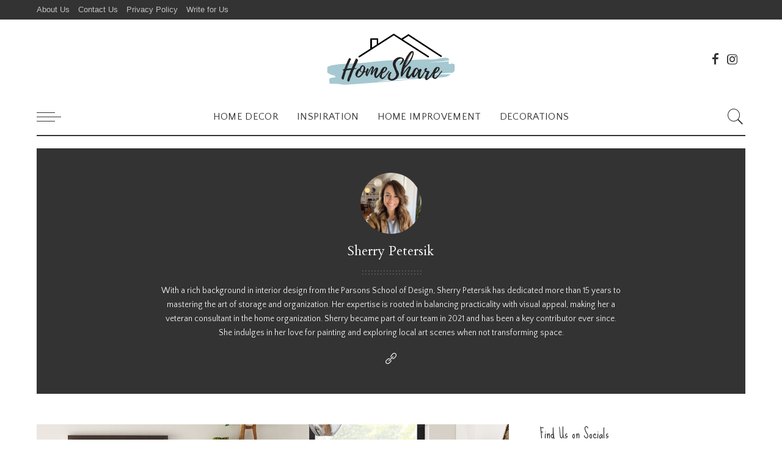

--- FILE ---
content_type: text/html; charset=UTF-8
request_url: https://thehomeshare.com/author/sherry/
body_size: 21159
content:
<!DOCTYPE html>
<html lang="en-US">
<head>
    <meta charset="UTF-8">
    <meta http-equiv="X-UA-Compatible" content="IE=edge">
    <meta name="viewport" content="width=device-width, initial-scale=1">
    <link rel="profile" href="https://gmpg.org/xfn/11">
	<meta name='robots' content='index, follow, max-image-preview:large, max-snippet:-1, max-video-preview:-1' />

	<!-- This site is optimized with the Yoast SEO plugin v26.8 - https://yoast.com/product/yoast-seo-wordpress/ -->
	<title>Sherry Petersik, Author at TheHomeShare</title>
	<link rel="preconnect" href="https://fonts.gstatic.com" crossorigin><link rel="preload" as="style" onload="this.onload=null;this.rel='stylesheet'" href="https://fonts.googleapis.com/css?family=Quattrocento+Sans%3A400%2C700%2C400italic%2C700italic%7CCardo%3A400%7CSue+Ellen+Francisco%3A400%7CMontserrat%3A500&amp;display=swap" crossorigin><noscript><link rel="stylesheet" href="https://fonts.googleapis.com/css?family=Quattrocento+Sans%3A400%2C700%2C400italic%2C700italic%7CCardo%3A400%7CSue+Ellen+Francisco%3A400%7CMontserrat%3A500&amp;display=swap"></noscript><link rel="canonical" href="https://thehomeshare.com/author/sherry/" />
	<meta property="og:locale" content="en_US" />
	<meta property="og:type" content="profile" />
	<meta property="og:title" content="Sherry Petersik, Author at TheHomeShare" />
	<meta property="og:url" content="https://thehomeshare.com/author/sherry/" />
	<meta property="og:site_name" content="TheHomeShare" />
	<meta property="og:image" content="https://thehomeshare.com/wp-content/uploads/2023/12/Sherry-Petersik.webp" />
	<meta property="og:image:width" content="1024" />
	<meta property="og:image:height" content="1024" />
	<meta property="og:image:type" content="image/webp" />
	<meta name="twitter:card" content="summary_large_image" />
	<script type="application/ld+json" class="yoast-schema-graph">{"@context":"https://schema.org","@graph":[{"@type":"ProfilePage","@id":"https://thehomeshare.com/author/sherry/","url":"https://thehomeshare.com/author/sherry/","name":"Sherry Petersik, Author at TheHomeShare","isPartOf":{"@id":"https://thehomeshare.com/#website"},"primaryImageOfPage":{"@id":"https://thehomeshare.com/author/sherry/#primaryimage"},"image":{"@id":"https://thehomeshare.com/author/sherry/#primaryimage"},"thumbnailUrl":"https://thehomeshare.com/wp-content/uploads/2023/07/Best-Blanket-Storage-Ideas-That-Are-Affordable-And-Unique.jpg","breadcrumb":{"@id":"https://thehomeshare.com/author/sherry/#breadcrumb"},"inLanguage":"en-US","potentialAction":[{"@type":"ReadAction","target":["https://thehomeshare.com/author/sherry/"]}]},{"@type":"ImageObject","inLanguage":"en-US","@id":"https://thehomeshare.com/author/sherry/#primaryimage","url":"https://thehomeshare.com/wp-content/uploads/2023/07/Best-Blanket-Storage-Ideas-That-Are-Affordable-And-Unique.jpg","contentUrl":"https://thehomeshare.com/wp-content/uploads/2023/07/Best-Blanket-Storage-Ideas-That-Are-Affordable-And-Unique.jpg","width":1000,"height":625},{"@type":"BreadcrumbList","@id":"https://thehomeshare.com/author/sherry/#breadcrumb","itemListElement":[{"@type":"ListItem","position":1,"name":"Home","item":"https://thehomeshare.com/"},{"@type":"ListItem","position":2,"name":"Archives for Sherry Petersik"}]},{"@type":"WebSite","@id":"https://thehomeshare.com/#website","url":"https://thehomeshare.com/","name":"TheHomeShare","description":"","publisher":{"@id":"https://thehomeshare.com/#organization"},"potentialAction":[{"@type":"SearchAction","target":{"@type":"EntryPoint","urlTemplate":"https://thehomeshare.com/?s={search_term_string}"},"query-input":{"@type":"PropertyValueSpecification","valueRequired":true,"valueName":"search_term_string"}}],"inLanguage":"en-US"},{"@type":"Organization","@id":"https://thehomeshare.com/#organization","name":"TheHomeShare","url":"https://thehomeshare.com/","logo":{"@type":"ImageObject","inLanguage":"en-US","@id":"https://thehomeshare.com/#/schema/logo/image/","url":"https://thehomeshare.com/wp-content/uploads/2023/03/2-1-e1678102053643.png","contentUrl":"https://thehomeshare.com/wp-content/uploads/2023/03/2-1-e1678102053643.png","width":2242,"height":1192,"caption":"TheHomeShare"},"image":{"@id":"https://thehomeshare.com/#/schema/logo/image/"}},{"@type":"Person","@id":"https://thehomeshare.com/#/schema/person/8c722c5002fb8f6d9974a2fe609089a5","name":"Sherry Petersik","image":{"@type":"ImageObject","inLanguage":"en-US","@id":"https://thehomeshare.com/#/schema/person/image/","url":"https://thehomeshare.com/wp-content/uploads/2023/12/Sherry-Petersik-150x150.webp","contentUrl":"https://thehomeshare.com/wp-content/uploads/2023/12/Sherry-Petersik-150x150.webp","caption":"Sherry Petersik"},"description":"With a rich background in interior design from the Parsons School of Design, Sherry Petersik has dedicated more than 15 years to mastering the art of storage and organization. Her expertise is rooted in balancing practicality with visual appeal, making her a veteran consultant in the home organization. Sherry became part of our team in 2021 and has been a key contributor ever since. She indulges in her love for painting and exploring local art scenes when not transforming space.","sameAs":["http://thehomeshare.com"],"mainEntityOfPage":{"@id":"https://thehomeshare.com/author/sherry/"}}]}</script>
	<!-- / Yoast SEO plugin. -->


<link rel='dns-prefetch' href='//fonts.googleapis.com' />
<link rel="alternate" type="application/rss+xml" title="TheHomeShare &raquo; Feed" href="https://thehomeshare.com/feed/" />
<link rel="alternate" type="application/rss+xml" title="TheHomeShare &raquo; Comments Feed" href="https://thehomeshare.com/comments/feed/" />
<meta name="description" content="With a rich background in interior design from the Parsons School of Design, Sherry Petersik has dedicated more than 15 years to mastering the art of storage and organization. Her expertise is rooted in balancing practicality with visual appeal, making her a veteran consultant in the home organization. Sherry became part of our team in 2021 and has been a key contributor ever since. She indulges in her love for painting and exploring local art scenes when not transforming space."><link rel="alternate" type="application/rss+xml" title="TheHomeShare &raquo; Posts by Sherry Petersik Feed" href="https://thehomeshare.com/author/sherry/feed/" />
<script type="application/ld+json">{"@context":"https://schema.org","@type":"Organization","legalName":"TheHomeShare","url":"https://thehomeshare.com/","logo":"https://thehomeshare.com/wp-content/uploads/2023/08/TheHomeShare-1.png","sameAs":["https://www.facebook.com/thehomesharedotcom/","https://www.instagram.com/thehomesharedotcom/"]}</script>
<style id='wp-img-auto-sizes-contain-inline-css'>
img:is([sizes=auto i],[sizes^="auto," i]){contain-intrinsic-size:3000px 1500px}
/*# sourceURL=wp-img-auto-sizes-contain-inline-css */
</style>

<style id='wp-emoji-styles-inline-css'>

	img.wp-smiley, img.emoji {
		display: inline !important;
		border: none !important;
		box-shadow: none !important;
		height: 1em !important;
		width: 1em !important;
		margin: 0 0.07em !important;
		vertical-align: -0.1em !important;
		background: none !important;
		padding: 0 !important;
	}
/*# sourceURL=wp-emoji-styles-inline-css */
</style>
<link data-optimized="1" rel='stylesheet' id='wp-block-library-css' href='https://thehomeshare.com/wp-content/litespeed/css/0e0bddaeb8146059badfde24994e9383.css?ver=b2169' media='all' />
<style id='classic-theme-styles-inline-css'>
/*! This file is auto-generated */
.wp-block-button__link{color:#fff;background-color:#32373c;border-radius:9999px;box-shadow:none;text-decoration:none;padding:calc(.667em + 2px) calc(1.333em + 2px);font-size:1.125em}.wp-block-file__button{background:#32373c;color:#fff;text-decoration:none}
/*# sourceURL=/wp-includes/css/classic-themes.min.css */
</style>
<style id='global-styles-inline-css'>
:root{--wp--preset--aspect-ratio--square: 1;--wp--preset--aspect-ratio--4-3: 4/3;--wp--preset--aspect-ratio--3-4: 3/4;--wp--preset--aspect-ratio--3-2: 3/2;--wp--preset--aspect-ratio--2-3: 2/3;--wp--preset--aspect-ratio--16-9: 16/9;--wp--preset--aspect-ratio--9-16: 9/16;--wp--preset--color--black: #000000;--wp--preset--color--cyan-bluish-gray: #abb8c3;--wp--preset--color--white: #ffffff;--wp--preset--color--pale-pink: #f78da7;--wp--preset--color--vivid-red: #cf2e2e;--wp--preset--color--luminous-vivid-orange: #ff6900;--wp--preset--color--luminous-vivid-amber: #fcb900;--wp--preset--color--light-green-cyan: #7bdcb5;--wp--preset--color--vivid-green-cyan: #00d084;--wp--preset--color--pale-cyan-blue: #8ed1fc;--wp--preset--color--vivid-cyan-blue: #0693e3;--wp--preset--color--vivid-purple: #9b51e0;--wp--preset--gradient--vivid-cyan-blue-to-vivid-purple: linear-gradient(135deg,rgb(6,147,227) 0%,rgb(155,81,224) 100%);--wp--preset--gradient--light-green-cyan-to-vivid-green-cyan: linear-gradient(135deg,rgb(122,220,180) 0%,rgb(0,208,130) 100%);--wp--preset--gradient--luminous-vivid-amber-to-luminous-vivid-orange: linear-gradient(135deg,rgb(252,185,0) 0%,rgb(255,105,0) 100%);--wp--preset--gradient--luminous-vivid-orange-to-vivid-red: linear-gradient(135deg,rgb(255,105,0) 0%,rgb(207,46,46) 100%);--wp--preset--gradient--very-light-gray-to-cyan-bluish-gray: linear-gradient(135deg,rgb(238,238,238) 0%,rgb(169,184,195) 100%);--wp--preset--gradient--cool-to-warm-spectrum: linear-gradient(135deg,rgb(74,234,220) 0%,rgb(151,120,209) 20%,rgb(207,42,186) 40%,rgb(238,44,130) 60%,rgb(251,105,98) 80%,rgb(254,248,76) 100%);--wp--preset--gradient--blush-light-purple: linear-gradient(135deg,rgb(255,206,236) 0%,rgb(152,150,240) 100%);--wp--preset--gradient--blush-bordeaux: linear-gradient(135deg,rgb(254,205,165) 0%,rgb(254,45,45) 50%,rgb(107,0,62) 100%);--wp--preset--gradient--luminous-dusk: linear-gradient(135deg,rgb(255,203,112) 0%,rgb(199,81,192) 50%,rgb(65,88,208) 100%);--wp--preset--gradient--pale-ocean: linear-gradient(135deg,rgb(255,245,203) 0%,rgb(182,227,212) 50%,rgb(51,167,181) 100%);--wp--preset--gradient--electric-grass: linear-gradient(135deg,rgb(202,248,128) 0%,rgb(113,206,126) 100%);--wp--preset--gradient--midnight: linear-gradient(135deg,rgb(2,3,129) 0%,rgb(40,116,252) 100%);--wp--preset--font-size--small: 13px;--wp--preset--font-size--medium: 20px;--wp--preset--font-size--large: 36px;--wp--preset--font-size--x-large: 42px;--wp--preset--spacing--20: 0.44rem;--wp--preset--spacing--30: 0.67rem;--wp--preset--spacing--40: 1rem;--wp--preset--spacing--50: 1.5rem;--wp--preset--spacing--60: 2.25rem;--wp--preset--spacing--70: 3.38rem;--wp--preset--spacing--80: 5.06rem;--wp--preset--shadow--natural: 6px 6px 9px rgba(0, 0, 0, 0.2);--wp--preset--shadow--deep: 12px 12px 50px rgba(0, 0, 0, 0.4);--wp--preset--shadow--sharp: 6px 6px 0px rgba(0, 0, 0, 0.2);--wp--preset--shadow--outlined: 6px 6px 0px -3px rgb(255, 255, 255), 6px 6px rgb(0, 0, 0);--wp--preset--shadow--crisp: 6px 6px 0px rgb(0, 0, 0);}:where(.is-layout-flex){gap: 0.5em;}:where(.is-layout-grid){gap: 0.5em;}body .is-layout-flex{display: flex;}.is-layout-flex{flex-wrap: wrap;align-items: center;}.is-layout-flex > :is(*, div){margin: 0;}body .is-layout-grid{display: grid;}.is-layout-grid > :is(*, div){margin: 0;}:where(.wp-block-columns.is-layout-flex){gap: 2em;}:where(.wp-block-columns.is-layout-grid){gap: 2em;}:where(.wp-block-post-template.is-layout-flex){gap: 1.25em;}:where(.wp-block-post-template.is-layout-grid){gap: 1.25em;}.has-black-color{color: var(--wp--preset--color--black) !important;}.has-cyan-bluish-gray-color{color: var(--wp--preset--color--cyan-bluish-gray) !important;}.has-white-color{color: var(--wp--preset--color--white) !important;}.has-pale-pink-color{color: var(--wp--preset--color--pale-pink) !important;}.has-vivid-red-color{color: var(--wp--preset--color--vivid-red) !important;}.has-luminous-vivid-orange-color{color: var(--wp--preset--color--luminous-vivid-orange) !important;}.has-luminous-vivid-amber-color{color: var(--wp--preset--color--luminous-vivid-amber) !important;}.has-light-green-cyan-color{color: var(--wp--preset--color--light-green-cyan) !important;}.has-vivid-green-cyan-color{color: var(--wp--preset--color--vivid-green-cyan) !important;}.has-pale-cyan-blue-color{color: var(--wp--preset--color--pale-cyan-blue) !important;}.has-vivid-cyan-blue-color{color: var(--wp--preset--color--vivid-cyan-blue) !important;}.has-vivid-purple-color{color: var(--wp--preset--color--vivid-purple) !important;}.has-black-background-color{background-color: var(--wp--preset--color--black) !important;}.has-cyan-bluish-gray-background-color{background-color: var(--wp--preset--color--cyan-bluish-gray) !important;}.has-white-background-color{background-color: var(--wp--preset--color--white) !important;}.has-pale-pink-background-color{background-color: var(--wp--preset--color--pale-pink) !important;}.has-vivid-red-background-color{background-color: var(--wp--preset--color--vivid-red) !important;}.has-luminous-vivid-orange-background-color{background-color: var(--wp--preset--color--luminous-vivid-orange) !important;}.has-luminous-vivid-amber-background-color{background-color: var(--wp--preset--color--luminous-vivid-amber) !important;}.has-light-green-cyan-background-color{background-color: var(--wp--preset--color--light-green-cyan) !important;}.has-vivid-green-cyan-background-color{background-color: var(--wp--preset--color--vivid-green-cyan) !important;}.has-pale-cyan-blue-background-color{background-color: var(--wp--preset--color--pale-cyan-blue) !important;}.has-vivid-cyan-blue-background-color{background-color: var(--wp--preset--color--vivid-cyan-blue) !important;}.has-vivid-purple-background-color{background-color: var(--wp--preset--color--vivid-purple) !important;}.has-black-border-color{border-color: var(--wp--preset--color--black) !important;}.has-cyan-bluish-gray-border-color{border-color: var(--wp--preset--color--cyan-bluish-gray) !important;}.has-white-border-color{border-color: var(--wp--preset--color--white) !important;}.has-pale-pink-border-color{border-color: var(--wp--preset--color--pale-pink) !important;}.has-vivid-red-border-color{border-color: var(--wp--preset--color--vivid-red) !important;}.has-luminous-vivid-orange-border-color{border-color: var(--wp--preset--color--luminous-vivid-orange) !important;}.has-luminous-vivid-amber-border-color{border-color: var(--wp--preset--color--luminous-vivid-amber) !important;}.has-light-green-cyan-border-color{border-color: var(--wp--preset--color--light-green-cyan) !important;}.has-vivid-green-cyan-border-color{border-color: var(--wp--preset--color--vivid-green-cyan) !important;}.has-pale-cyan-blue-border-color{border-color: var(--wp--preset--color--pale-cyan-blue) !important;}.has-vivid-cyan-blue-border-color{border-color: var(--wp--preset--color--vivid-cyan-blue) !important;}.has-vivid-purple-border-color{border-color: var(--wp--preset--color--vivid-purple) !important;}.has-vivid-cyan-blue-to-vivid-purple-gradient-background{background: var(--wp--preset--gradient--vivid-cyan-blue-to-vivid-purple) !important;}.has-light-green-cyan-to-vivid-green-cyan-gradient-background{background: var(--wp--preset--gradient--light-green-cyan-to-vivid-green-cyan) !important;}.has-luminous-vivid-amber-to-luminous-vivid-orange-gradient-background{background: var(--wp--preset--gradient--luminous-vivid-amber-to-luminous-vivid-orange) !important;}.has-luminous-vivid-orange-to-vivid-red-gradient-background{background: var(--wp--preset--gradient--luminous-vivid-orange-to-vivid-red) !important;}.has-very-light-gray-to-cyan-bluish-gray-gradient-background{background: var(--wp--preset--gradient--very-light-gray-to-cyan-bluish-gray) !important;}.has-cool-to-warm-spectrum-gradient-background{background: var(--wp--preset--gradient--cool-to-warm-spectrum) !important;}.has-blush-light-purple-gradient-background{background: var(--wp--preset--gradient--blush-light-purple) !important;}.has-blush-bordeaux-gradient-background{background: var(--wp--preset--gradient--blush-bordeaux) !important;}.has-luminous-dusk-gradient-background{background: var(--wp--preset--gradient--luminous-dusk) !important;}.has-pale-ocean-gradient-background{background: var(--wp--preset--gradient--pale-ocean) !important;}.has-electric-grass-gradient-background{background: var(--wp--preset--gradient--electric-grass) !important;}.has-midnight-gradient-background{background: var(--wp--preset--gradient--midnight) !important;}.has-small-font-size{font-size: var(--wp--preset--font-size--small) !important;}.has-medium-font-size{font-size: var(--wp--preset--font-size--medium) !important;}.has-large-font-size{font-size: var(--wp--preset--font-size--large) !important;}.has-x-large-font-size{font-size: var(--wp--preset--font-size--x-large) !important;}
:where(.wp-block-post-template.is-layout-flex){gap: 1.25em;}:where(.wp-block-post-template.is-layout-grid){gap: 1.25em;}
:where(.wp-block-term-template.is-layout-flex){gap: 1.25em;}:where(.wp-block-term-template.is-layout-grid){gap: 1.25em;}
:where(.wp-block-columns.is-layout-flex){gap: 2em;}:where(.wp-block-columns.is-layout-grid){gap: 2em;}
:root :where(.wp-block-pullquote){font-size: 1.5em;line-height: 1.6;}
/*# sourceURL=global-styles-inline-css */
</style>
<link data-optimized="1" rel='stylesheet' id='contact-form-7-css' href='https://thehomeshare.com/wp-content/litespeed/css/c6b138cb1741fb0c1a2c984acec41941.css?ver=da965' media='all' />
<link data-optimized="1" rel='stylesheet' id='pixwell-elements-css' href='https://thehomeshare.com/wp-content/litespeed/css/25f0defd746f653deaf40dc375c71990.css?ver=2c98b' media='all' />
<link data-optimized="1" rel='stylesheet' id='pixwell-main-css' href='https://thehomeshare.com/wp-content/litespeed/css/76d2c37c6cd2c62c8cc9215283436af8.css?ver=34dfe' media='all' />
<style id='pixwell-main-inline-css'>
html {font-family:Quattrocento Sans,Arial, Helvetica, sans-serif;font-weight:400;}h1, .h1 {font-family:Cardo,Arial, Helvetica, sans-serif;font-weight:400;}h2, .h2 {font-family:Cardo,Arial, Helvetica, sans-serif;font-weight:400;}h3, .h3 {font-family:Cardo,Arial, Helvetica, sans-serif;font-weight:400;}h4, .h4 {font-family:Cardo,Arial, Helvetica, sans-serif;font-weight:400;}h5, .h5 {font-family:Cardo,Arial, Helvetica, sans-serif;font-weight:400;}h6, .h6 {font-family:Cardo,Arial, Helvetica, sans-serif;font-weight:400;}.single-tagline h6 {}.p-wrap .entry-summary, .twitter-content.entry-summary, .author-description, .rssSummary, .rb-sdesc {font-family:Quattrocento Sans;font-weight:400;}.p-cat-info {font-family:Sue Ellen Francisco;font-weight:400;font-size:23px;}.p-meta-info, .wp-block-latest-posts__post-date {font-family:Quattrocento Sans;font-weight:400;font-size:12px;}.meta-info-author.meta-info-el {font-family:Quattrocento Sans;font-weight:700;font-style:italic;font-size:12px;}.breadcrumb {font-family:Quattrocento Sans;font-weight:400;}.footer-menu-inner {font-family:Quattrocento Sans;font-weight:700;}.topbar-wrap {}.topbar-menu-wrap {}.main-menu > li > a, .off-canvas-menu > li > a {font-family:Quattrocento Sans,Arial, Helvetica, sans-serif;font-weight:400;text-transform:uppercase;}.main-menu .sub-menu:not(.sub-mega), .off-canvas-menu .sub-menu {font-family:Quattrocento Sans,Arial, Helvetica, sans-serif;font-weight:400;}.is-logo-text .logo-title {font-family:Sue Ellen Francisco;font-weight:400;font-size:24px;}.block-title, .block-header .block-title {font-family:Sue Ellen Francisco;font-weight:400;font-size:32px;}.ajax-quick-filter, .block-view-more {font-family:Quattrocento Sans;font-weight:400;font-size:15px;}.widget-title, .widget .widget-title {font-family:Sue Ellen Francisco;font-weight:400;font-size:22px;}body .widget.widget_nav_menu .menu-item {font-family:Quattrocento Sans,Arial, Helvetica, sans-serif;font-weight:400;}body.boxed {background-color : #fafafa;background-repeat : no-repeat;background-size : cover;background-attachment : fixed;background-position : center center;}.header-6 .banner-wrap {}.footer-wrap:before {background-color : #353d42;; content: ""; position: absolute; left: 0; top: 0; width: 100%; height: 100%;}.header-9 .banner-wrap { }.topline-wrap {height: 2px}.main-menu .sub-menu {}.main-menu > li.menu-item-has-children > .sub-menu:before {}[data-theme="dark"] .main-menu .sub-menu {}[data-theme="dark"] .main-menu > li.menu-item-has-children > .sub-menu:before {}.mobile-nav-inner {}.off-canvas-header { background-image: url("https://tf01.themeruby.com/decor/wp-content/uploads/sites/5/2020/04/ls-bg.jpg")}.off-canvas-wrap, .amp-canvas-wrap { background-color: #353d42 !important; }a.off-canvas-logo img { max-height: 80px; }.navbar-border-holder {border-width: 2px; }:root {--g-color: #688da8}body .entry-content a:not(button), body .comment-content a{ color: #0066bf}.tipsy, .additional-meta, .sponsor-label, .sponsor-link, .entry-footer .tag-label,.box-nav .nav-label, .left-article-label, .share-label, .rss-date,.wp-block-latest-posts__post-date, .wp-block-latest-comments__comment-date,.image-caption, .wp-caption-text, .gallery-caption, .entry-content .wp-block-audio figcaption,.entry-content .wp-block-video figcaption, .entry-content .wp-block-image figcaption,.entry-content .wp-block-gallery .blocks-gallery-image figcaption,.entry-content .wp-block-gallery .blocks-gallery-item figcaption,.subscribe-content .desc, .follower-el .right-el, .author-job, .comment-metadata{ font-family: Quattrocento Sans; }.tipsy, .additional-meta, .sponsor-label, .entry-footer .tag-label,.box-nav .nav-label, .left-article-label, .share-label, .rss-date,.wp-block-latest-posts__post-date, .wp-block-latest-comments__comment-date,.image-caption, .wp-caption-text, .gallery-caption, .entry-content .wp-block-audio figcaption,.entry-content .wp-block-video figcaption, .entry-content .wp-block-image figcaption,.entry-content .wp-block-gallery .blocks-gallery-image figcaption,.entry-content .wp-block-gallery .blocks-gallery-item figcaption,.subscribe-content .desc, .follower-el .right-el, .author-job, .comment-metadata{ font-weight: 400; }.tipsy, .additional-meta, .sponsor-label, .sponsor-link, .entry-footer .tag-label,.box-nav .nav-label, .left-article-label, .share-label, .rss-date,.wp-block-latest-posts__post-date, .wp-block-latest-comments__comment-date,.subscribe-content .desc, .author-job{ font-size: 12px; }.image-caption, .wp-caption-text, .gallery-caption, .entry-content .wp-block-audio figcaption,.entry-content .wp-block-video figcaption, .entry-content .wp-block-image figcaption,.entry-content .wp-block-gallery .blocks-gallery-image figcaption,.entry-content .wp-block-gallery .blocks-gallery-item figcaption,.comment-metadata, .follower-el .right-el{ font-size: 13px; }.sponsor-link{ font-family: Quattrocento Sans; }.sponsor-link{ font-weight: 700; }.sponsor-link{ font-style: italic; }.entry-footer a, .tagcloud a, .entry-footer .source, .entry-footer .via-el{ font-family: Sue Ellen Francisco; }.entry-footer a, .tagcloud a, .entry-footer .source, .entry-footer .via-el{ font-weight: 400; }.entry-footer a, .tagcloud a, .entry-footer .source, .entry-footer .via-el{ font-size: 23px !important; }.p-link, .rb-cookie .cookie-accept, a.comment-reply-link, .comment-list .comment-reply-title small a,.banner-btn a, .headerstrip-btn a, input[type="submit"], button, .pagination-wrap, .cta-btn, .rb-btn{ font-family: Quattrocento Sans; }.p-link, .rb-cookie .cookie-accept, a.comment-reply-link, .comment-list .comment-reply-title small a,.banner-btn a, .headerstrip-btn a, input[type="submit"], button, .pagination-wrap, .cta-btn, .rb-btn{ font-weight: 700; }select, textarea, input[type="text"], input[type="tel"], input[type="email"], input[type="url"],input[type="search"], input[type="number"]{ font-family: Quattrocento Sans; }select, textarea, input[type="text"], input[type="tel"], input[type="email"], input[type="url"],input[type="search"], input[type="number"]{ font-weight: 400; }.widget_recent_comments .recentcomments > a:last-child,.wp-block-latest-comments__comment-link, .wp-block-latest-posts__list a,.widget_recent_entries li, .wp-block-quote *:not(cite), blockquote *:not(cite), .widget_rss li,.wp-block-latest-posts li, .wp-block-latest-comments__comment-link{ font-family: Cardo; }.widget_recent_comments .recentcomments > a:last-child,.wp-block-latest-comments__comment-link, .wp-block-latest-posts__list a,.widget_recent_entries li, .wp-block-quote *:not(cite), blockquote *:not(cite), .widget_rss li,.wp-block-latest-posts li, .wp-block-latest-comments__comment-link{ font-weight: 400; } .widget_pages .page_item, .widget_meta li,.widget_categories .cat-item, .widget_archive li, .widget.widget_nav_menu .menu-item,.wp-block-archives-list li, .wp-block-categories-list li{ font-family: Quattrocento Sans; }.widget_pages .page_item, .widget_meta li,.widget_categories .cat-item, .widget_archive li, .widget.widget_nav_menu .menu-item,.wp-block-archives-list li, .wp-block-categories-list li{ font-weight: 400; }@media only screen and (max-width: 767px) {.entry-content { font-size: .90rem; }.p-wrap .entry-summary, .twitter-content.entry-summary, .element-desc, .subscribe-description, .rb-sdecs,.copyright-inner > *, .summary-content, .pros-cons-wrap ul li,.gallery-popup-content .image-popup-description > *{ font-size: .76rem; }}@media only screen and (max-width: 991px) {.block-header-2 .block-title, .block-header-5 .block-title { font-size: 27px; }}@media only screen and (max-width: 767px) {.block-header-2 .block-title, .block-header-5 .block-title { font-size: 24px; }}h2, .h2 {font-size: 32px; }h3, .h3 {font-size: 22px; }h4, .h4 {font-size: 18px; }h5, .h5 {font-size: 17px; }h6, .h6 {font-size: 17px; }@media only screen and (max-width: 1024px) {}@media only screen and (max-width: 991px) {}@media only screen and (max-width: 767px) {h2, .h2 {font-size: 24px; }h3, .h3 {font-size: 20px; }h4, .h4 {font-size: 17px; }h5, .h5 {font-size: 16px; }h6, .h6 {font-size: 16px; }}.p-list-7 { background-color: #353d42;}.fw-feat-15 .owl-dots { color: #fff; }
/*# sourceURL=pixwell-main-inline-css */
</style>

<script src="https://thehomeshare.com/wp-includes/js/jquery/jquery.min.js?ver=3.7.1" id="jquery-core-js"></script>
<script data-optimized="1" src="https://thehomeshare.com/wp-content/litespeed/js/020f90126f3d42150a5f93a647a18974.js?ver=b252c" id="jquery-migrate-js" defer data-deferred="1"></script>
<link rel="preload" href="https://thehomeshare.com/wp-content/themes/pixwell/assets/fonts/ruby-icon.ttf" as="font" type="font/ttf" crossorigin="anonymous"> <link rel="https://api.w.org/" href="https://thehomeshare.com/wp-json/" /><link rel="alternate" title="JSON" type="application/json" href="https://thehomeshare.com/wp-json/wp/v2/users/8" /><link rel="EditURI" type="application/rsd+xml" title="RSD" href="https://thehomeshare.com/xmlrpc.php?rsd" />
<meta name="generator" content="WordPress 6.9" />
<style type="text/css">.aawp .aawp-tb__row--highlight{background-color:#256aaf;}.aawp .aawp-tb__row--highlight{color:#fff;}.aawp .aawp-tb__row--highlight a{color:#fff;}</style><script type="application/ld+json">{"@context":"https://schema.org","@type":"WebSite","@id":"https://thehomeshare.com/#website","url":"https://thehomeshare.com/","name":"TheHomeShare","potentialAction":{"@type":"SearchAction","target":"https://thehomeshare.com/?s={search_term_string}","query-input":"required name=search_term_string"}}</script>
<meta name="generator" content="Elementor 3.34.3; features: e_font_icon_svg, additional_custom_breakpoints; settings: css_print_method-external, google_font-enabled, font_display-swap">
			<style>
				.e-con.e-parent:nth-of-type(n+4):not(.e-lazyloaded):not(.e-no-lazyload),
				.e-con.e-parent:nth-of-type(n+4):not(.e-lazyloaded):not(.e-no-lazyload) * {
					background-image: none !important;
				}
				@media screen and (max-height: 1024px) {
					.e-con.e-parent:nth-of-type(n+3):not(.e-lazyloaded):not(.e-no-lazyload),
					.e-con.e-parent:nth-of-type(n+3):not(.e-lazyloaded):not(.e-no-lazyload) * {
						background-image: none !important;
					}
				}
				@media screen and (max-height: 640px) {
					.e-con.e-parent:nth-of-type(n+2):not(.e-lazyloaded):not(.e-no-lazyload),
					.e-con.e-parent:nth-of-type(n+2):not(.e-lazyloaded):not(.e-no-lazyload) * {
						background-image: none !important;
					}
				}
			</style>
			            <meta property="og:title" content="Sherry Petersik, Author at TheHomeShare"/>
            <meta property="og:url" content="https://thehomeshare.com/author/sherry"/>
            <meta property="og:site_name" content="TheHomeShare"/>
			                <meta property="og:image" content="https://thehomeshare.com/wp-content/uploads/2023/12/Sherry-Petersik.webp"/>
						<link rel="icon" href="https://thehomeshare.com/wp-content/uploads/2023/03/cropped-2-1-e1678102053643-32x32.png" sizes="32x32" />
<link rel="icon" href="https://thehomeshare.com/wp-content/uploads/2023/03/cropped-2-1-e1678102053643-192x192.png" sizes="192x192" />
<link rel="apple-touch-icon" href="https://thehomeshare.com/wp-content/uploads/2023/03/cropped-2-1-e1678102053643-180x180.png" />
<meta name="msapplication-TileImage" content="https://thehomeshare.com/wp-content/uploads/2023/03/cropped-2-1-e1678102053643-270x270.png" />
</head>
<body class="archive author author-sherry author-8 wp-custom-logo wp-embed-responsive wp-theme-pixwell aawp-custom elementor-default elementor-kit-1495 sticky-nav is-tooltips is-backtop block-header-dot w-header-1 cat-icon-line is-fmask mh-p-excerpt" data-theme="default">
<div id="site" class="site">
	        <aside id="off-canvas-section" class="off-canvas-wrap dark-style is-hidden">
            <div class="close-panel-wrap tooltips-n">
                <a href="#" id="off-canvas-close-btn" aria-label="Close Panel"><i class="btn-close"></i></a>
            </div>
            <div class="off-canvas-holder">
                                    <div class="off-canvas-header is-light-text">
                        <div class="header-inner">
                                                        <aside class="inner-bottom">
                                                                    <div class="off-canvas-social">
                                        <a class="social-link-facebook" title="Facebook" aria-label="Facebook" href="https://www.facebook.com/thehomesharedotcom/" target="_blank" rel="noopener nofollow"><i class="rbi rbi-facebook" aria-hidden="true"></i></a><a class="social-link-instagram" title="Instagram" aria-label="Instagram" href="https://www.instagram.com/thehomesharedotcom/" target="_blank" rel="noopener nofollow"><i class="rbi rbi-instagram" aria-hidden="true"></i></a>                                    </div>
                                                                    <div class="inner-bottom-right">
                                        <aside class="bookmark-section">
	<a class="bookmark-link" href="#" title="Bookmarks" aria-label="Bookmarks">
		<span class="bookmark-icon"><i><svg class="svg-icon" aria-hidden="true" role="img" focusable="false" xmlns="http://www.w3.org/2000/svg" viewBox="0 0 512 512"><path fill="currentColor" d="M391.416,0H120.584c-17.778,0-32.242,14.464-32.242,32.242v460.413c0,7.016,3.798,13.477,9.924,16.895 c2.934,1.638,6.178,2.45,9.421,2.45c3.534,0,7.055-0.961,10.169-2.882l138.182-85.312l138.163,84.693 c5.971,3.669,13.458,3.817,19.564,0.387c6.107-3.418,9.892-9.872,9.892-16.875V32.242C423.657,14.464,409.194,0,391.416,0z  M384.967,457.453l-118.85-72.86c-6.229-3.817-14.07-3.798-20.28,0.032l-118.805,73.35V38.69h257.935V457.453z" /></svg></i><span class="bookmark-counter rb-counter">0</span></span>
	</a>
</aside>                                    </div>
                                                            </aside>
                        </div>
                    </div>
                                <div class="off-canvas-inner is-light-text">
                    <nav id="off-canvas-nav" class="off-canvas-nav">
                        <ul id="off-canvas-menu" class="off-canvas-menu rb-menu is-clicked"><li id="menu-item-5556" class="menu-item menu-item-type-taxonomy menu-item-object-category menu-item-5556"><a href="https://thehomeshare.com/category/home-decor/"><span>Home Decor</span></a></li>
<li id="menu-item-5557" class="menu-item menu-item-type-taxonomy menu-item-object-category menu-item-5557"><a href="https://thehomeshare.com/category/inspiration/"><span>Inspiration</span></a></li>
<li id="menu-item-5558" class="menu-item menu-item-type-taxonomy menu-item-object-category menu-item-5558"><a href="https://thehomeshare.com/category/home-improvement/"><span>Home Improvement</span></a></li>
<li id="menu-item-5559" class="menu-item menu-item-type-taxonomy menu-item-object-category menu-item-5559"><a href="https://thehomeshare.com/category/decorations/"><span>Decorations</span></a></li>
</ul>                    </nav>
                                    </div>
            </div>
        </aside>
            <div class="site-outer">
        <div class="site-mask"></div>
		<div class="topbar-wrap is-light-text">
	<div class="rbc-container">
		<div class="topbar-inner rb-m20-gutter">
			<div class="topbar-left">
								<aside class="topbar-info">
																	</aside>
									<nav id="topbar-navigation" class="topbar-menu-wrap">
						<div class="menu-top-bar-container"><ul id="topbar-menu" class="topbar-menu rb-menu"><li id="menu-item-5567" class="menu-item menu-item-type-post_type menu-item-object-page menu-item-5567"><a href="https://thehomeshare.com/about-us/"><span>About Us</span></a></li>
<li id="menu-item-5578" class="menu-item menu-item-type-post_type menu-item-object-page menu-item-5578"><a href="https://thehomeshare.com/contact-us/"><span>Contact Us</span></a></li>
<li id="menu-item-5565" class="menu-item menu-item-type-post_type menu-item-object-page menu-item-5565"><a href="https://thehomeshare.com/privacy-policy/"><span>Privacy Policy</span></a></li>
<li id="menu-item-5566" class="menu-item menu-item-type-post_type menu-item-object-page menu-item-5566"><a href="https://thehomeshare.com/write-for-us/"><span>Write for Us</span></a></li>
</ul></div>					</nav>
							</div>
			<div class="topbar-right">
							</div>
		</div>
	</div>
</div><header id="site-header" class="header-wrap header-3">
	<div class="navbar-outer">
		<div class="banner-wrap">
			<div class="rbc-container">
				<div class="rb-m20-gutter">
					<div class="banner-inner rb-row">
						<div class="rb-col-m4 banner-left">
													</div>
						<div class="rb-col-m4 banner-centered">
								<div class="logo-wrap is-logo-image site-branding">
					<a href="https://thehomeshare.com/" class="logo default" title="TheHomeShare">
				<img fetchpriority="high" decoding="async" class="logo-default logo-retina" height="178" width="427" src="https://thehomeshare.com/wp-content/uploads/2023/08/TheHomeShare-1.png" srcset="https://thehomeshare.com/wp-content/uploads/2023/08/TheHomeShare-1.png 1x, https://thehomeshare.com/wp-content/uploads/2023/08/TheHomeShare-1.png 2x" alt="TheHomeShare">
			</a>
                            <a href="https://thehomeshare.com/" class="logo dark" title="TheHomeShare">
                    <img fetchpriority="high" decoding="async" class="logo-default logo-retina" height="178" width="427" src="https://thehomeshare.com/wp-content/uploads/2023/08/TheHomeShare-1.png" srcset="https://thehomeshare.com/wp-content/uploads/2023/08/TheHomeShare-1.png 1x, https://thehomeshare.com/wp-content/uploads/2023/08/TheHomeShare-1.png 2x" alt="TheHomeShare">
                </a>
            			</div>
						</div>
						<div class="rb-col-m4 banner-right">
								<div class="navbar-social social-icons is-icon tooltips-n">
		<a class="social-link-facebook" title="Facebook" aria-label="Facebook" href="https://www.facebook.com/thehomesharedotcom/" target="_blank" rel="noopener nofollow"><i class="rbi rbi-facebook" aria-hidden="true"></i></a><a class="social-link-instagram" title="Instagram" aria-label="Instagram" href="https://www.instagram.com/thehomesharedotcom/" target="_blank" rel="noopener nofollow"><i class="rbi rbi-instagram" aria-hidden="true"></i></a>	</div>
																			</div>
					</div>
				</div>
			</div>
		</div>
		<div class="navbar-wrap">
				<aside id="mobile-navbar" class="mobile-navbar">
    <div class="mobile-nav-inner rb-p20-gutter">
                    <div class="m-nav-left">
                <a href="#" class="off-canvas-trigger btn-toggle-wrap btn-toggle-light" aria-label="menu trigger"><span class="btn-toggle"><span class="off-canvas-toggle"><span class="icon-toggle"></span></span></span></a>
            </div>
            <div class="m-nav-centered">
                	<aside class="logo-mobile-wrap is-logo-image">
		<a href="https://thehomeshare.com/" class="logo-mobile logo default">
			<img height="178" width="427" src="https://thehomeshare.com/wp-content/uploads/2023/08/TheHomeShare-1.png" alt="TheHomeShare">
		</a>
                    <a href="https://thehomeshare.com/" class="logo-mobile logo dark">
                <img height="178" width="427" src="https://thehomeshare.com/wp-content/uploads/2023/08/TheHomeShare-1.png" alt="TheHomeShare">
            </a>
        	</aside>
            </div>
            <div class="m-nav-right">
                                                                <div class="mobile-search">
	<a href="#" title="Search" aria-label="Search" class="search-icon nav-search-link"><i class="rbi rbi-search-light" aria-hidden="true"></i></a>
	<div class="navbar-search-popup header-lightbox">
		<div class="navbar-search-form"><form role="search" method="get" class="search-form" action="https://thehomeshare.com/">
				<label>
					<span class="screen-reader-text">Search for:</span>
					<input type="search" class="search-field" placeholder="Search &hellip;" value="" name="s" />
				</label>
				<input type="submit" class="search-submit" value="Search" />
			</form></div>
	</div>
</div>
                            </div>
            </div>
</aside>
<aside id="mobile-sticky-nav" class="mobile-sticky-nav">
    <div class="mobile-navbar mobile-sticky-inner">
        <div class="mobile-nav-inner rb-p20-gutter">
                            <div class="m-nav-left">
                    <a href="#" class="off-canvas-trigger btn-toggle-wrap btn-toggle-light"><span class="btn-toggle"><span class="off-canvas-toggle"><span class="icon-toggle"></span></span></span></a>
                </div>
                <div class="m-nav-centered">
                    	<aside class="logo-mobile-wrap is-logo-image">
		<a href="https://thehomeshare.com/" class="logo-mobile logo default">
			<img height="178" width="427" src="https://thehomeshare.com/wp-content/uploads/2023/08/TheHomeShare-1.png" alt="TheHomeShare">
		</a>
                    <a href="https://thehomeshare.com/" class="logo-mobile logo dark">
                <img height="178" width="427" src="https://thehomeshare.com/wp-content/uploads/2023/08/TheHomeShare-1.png" alt="TheHomeShare">
            </a>
        	</aside>
                </div>
                <div class="m-nav-right">
                                                                                <div class="mobile-search">
	<a href="#" title="Search" aria-label="Search" class="search-icon nav-search-link"><i class="rbi rbi-search-light" aria-hidden="true"></i></a>
	<div class="navbar-search-popup header-lightbox">
		<div class="navbar-search-form"><form role="search" method="get" class="search-form" action="https://thehomeshare.com/">
				<label>
					<span class="screen-reader-text">Search for:</span>
					<input type="search" class="search-field" placeholder="Search &hellip;" value="" name="s" />
				</label>
				<input type="submit" class="search-submit" value="Search" />
			</form></div>
	</div>
</div>
                                    </div>
                    </div>
    </div>
</aside>
			<div class="rbc-container navbar-holder">
				<div class="navbar-border-holder rb-m20-gutter is-main-nav">
					<div class="navbar-inner rb-row">
						<div class="rb-col-d1 navbar-left">
								<a href="#" class="off-canvas-trigger btn-toggle-wrap btn-toggle-light" aria-label="menu trigger"><span class="btn-toggle"><span class="off-canvas-toggle"><span class="icon-toggle"></span></span></span></a>
						</div>
						<div class="rb-col-d10 navbar-centered">
							<nav id="site-navigation" class="main-menu-wrap" aria-label="main menu">
	<ul id="main-menu" class="main-menu rb-menu" itemscope itemtype="https://www.schema.org/SiteNavigationElement"><li class="menu-item menu-item-type-taxonomy menu-item-object-category menu-item-5556 is-mega-menu type-category" itemprop="name"><a href="https://thehomeshare.com/category/home-decor/" itemprop="url"><span>Home Decor</span></a><div class="mega-dropdown mega-category sub-mega sub-menu"><div class="rbc-container"><div class="mega-holder">		<div id="block-mega-85-5556" class="block-wrap fw-block fw-mega-cat is-dark-text" >
			<div class="content-wrap"><div class="content-inner rb-row mega-content-inner rb-n10-gutter">
	<div class="rb-col-5m rb-p10-gutter">		<div class="p-wrap p-grid p-grid-4 post-5303 rb-hf no-avatar">
							<div class="p-feat-holder">
					<div class="p-feat">
						        <a class="p-flink" href="https://thehomeshare.com/stunning-vaulted-ceiling-designs-ideas-for-your-modern-home/" aria-label="30 Stunning Vaulted Ceiling Designs Ideas for Your Modern Home">
            <span class="rb-iwrap pc-75"><img width="280" height="198" src="https://thehomeshare.com/wp-content/uploads/2023/07/30-Vaulted-Ceiling-Ideas-scaled.jpg" class="attachment-pixwell_280x210 size-pixwell_280x210 wp-post-image" alt="30 Vaulted Ceiling Ideas" decoding="async" /></span> </a>
							</div>
									</div>
						<div class="p-body">
				<div class="p-header">
					                                            <div class="p-header"><h6 class="entry-title">        <a class="p-url" href="https://thehomeshare.com/stunning-vaulted-ceiling-designs-ideas-for-your-modern-home/" target="_self" rel="bookmark">30 Stunning Vaulted Ceiling Designs Ideas for Your Modern Home</a>
		</h6></div>
                    				</div>
				<div class="p-footer">
									</div>
			</div>
		</div>
	</div><div class="rb-col-5m rb-p10-gutter">		<div class="p-wrap p-grid p-grid-4 post-4517 rb-hf no-avatar">
							<div class="p-feat-holder">
					<div class="p-feat">
						        <a class="p-flink" href="https://thehomeshare.com/gorgeous-pink-couch-living-room-ideas-youll-love/" aria-label="21 Gorgeous Pink Couch Living Room Ideas You&#8217;ll Love">
            <span class="rb-iwrap pc-75"><img loading="lazy" width="280" height="171" src="https://thehomeshare.com/wp-content/uploads/2023/07/Gorgeous-Pink-Couch-Living-Room-Ideas-Youll-Love.jpeg" class="attachment-pixwell_280x210 size-pixwell_280x210 wp-post-image" alt="Gorgeous Pink Couch Living Room Ideas You&#039;ll Love" decoding="async" /></span> </a>
							</div>
									</div>
						<div class="p-body">
				<div class="p-header">
					                                            <div class="p-header"><h6 class="entry-title">        <a class="p-url" href="https://thehomeshare.com/gorgeous-pink-couch-living-room-ideas-youll-love/" target="_self" rel="bookmark">21 Gorgeous Pink Couch Living Room Ideas You&#8217;ll Love</a>
		</h6></div>
                    				</div>
				<div class="p-footer">
									</div>
			</div>
		</div>
	</div><div class="rb-col-5m rb-p10-gutter">		<div class="p-wrap p-grid p-grid-4 post-4417 rb-hf no-avatar">
							<div class="p-feat-holder">
					<div class="p-feat">
						        <a class="p-flink" href="https://thehomeshare.com/simple-grey-couch-living-room-makeover-ideas/" aria-label="20 Simple Grey Couch Living Room Makeover Ideas">
            <span class="rb-iwrap pc-75"><img loading="lazy" width="280" height="168" src="https://thehomeshare.com/wp-content/uploads/2023/07/20-Simple-Grey-Couch-Living-Room-Makeover-Ideas.png" class="attachment-pixwell_280x210 size-pixwell_280x210 wp-post-image" alt="20 Simple Grey Couch Living Room Makeover Ideas" decoding="async" /></span> </a>
							</div>
									</div>
						<div class="p-body">
				<div class="p-header">
					                                            <div class="p-header"><h6 class="entry-title">        <a class="p-url" href="https://thehomeshare.com/simple-grey-couch-living-room-makeover-ideas/" target="_self" rel="bookmark">20 Simple Grey Couch Living Room Makeover Ideas</a>
		</h6></div>
                    				</div>
				<div class="p-footer">
									</div>
			</div>
		</div>
	</div><div class="rb-col-5m rb-p10-gutter">		<div class="p-wrap p-grid p-grid-4 post-4333 rb-hf no-avatar">
							<div class="p-feat-holder">
					<div class="p-feat">
						        <a class="p-flink" href="https://thehomeshare.com/modern-grey-house-exterior-color-schemes-for-you/" aria-label="21 Modern Grey House Exterior Color Schemes For You!">
            <span class="rb-iwrap pc-75"><img loading="lazy" width="280" height="186" src="https://thehomeshare.com/wp-content/uploads/2023/07/featu.jpeg" class="attachment-pixwell_280x210 size-pixwell_280x210 wp-post-image" alt="21 Modern Grey House Exterior Color Schemes For You!" decoding="async" /></span> </a>
							</div>
									</div>
						<div class="p-body">
				<div class="p-header">
					                                            <div class="p-header"><h6 class="entry-title">        <a class="p-url" href="https://thehomeshare.com/modern-grey-house-exterior-color-schemes-for-you/" target="_self" rel="bookmark">21 Modern Grey House Exterior Color Schemes For You!</a>
		</h6></div>
                    				</div>
				<div class="p-footer">
									</div>
			</div>
		</div>
	</div><div class="rb-col-5m rb-p10-gutter">		<div class="p-wrap p-grid p-grid-4 post-4300 rb-hf no-avatar">
							<div class="p-feat-holder">
					<div class="p-feat">
						        <a class="p-flink" href="https://thehomeshare.com/amazing-welcome-home-signs-to-greet-your-guests-in-style/" aria-label="20 Amazing Welcome Home Signs to Greet Your Guests in Style">
            <span class="rb-iwrap pc-75"><img loading="lazy" width="280" height="186" src="https://thehomeshare.com/wp-content/uploads/2023/07/Welcome-To-Our-Home-Signs.jpeg" class="attachment-pixwell_280x210 size-pixwell_280x210 wp-post-image" alt="Welcome To Our Home Signs" decoding="async" /></span> </a>
							</div>
									</div>
						<div class="p-body">
				<div class="p-header">
					                                            <div class="p-header"><h6 class="entry-title">        <a class="p-url" href="https://thehomeshare.com/amazing-welcome-home-signs-to-greet-your-guests-in-style/" target="_self" rel="bookmark">20 Amazing Welcome Home Signs to Greet Your Guests in Style</a>
		</h6></div>
                    				</div>
				<div class="p-footer">
									</div>
			</div>
		</div>
	</div>		</div>
		</div>
	</div></div></div></div></li><li class="menu-item menu-item-type-taxonomy menu-item-object-category menu-item-5557 is-mega-menu type-category" itemprop="name"><a href="https://thehomeshare.com/category/inspiration/" itemprop="url"><span>Inspiration</span></a><div class="mega-dropdown mega-category sub-mega sub-menu"><div class="rbc-container"><div class="mega-holder">		<div id="block-mega-917-5557" class="block-wrap fw-block fw-mega-cat is-dark-text" >
			<div class="content-wrap"><div class="content-inner rb-row mega-content-inner rb-n10-gutter">
	<div class="rb-col-5m rb-p10-gutter">		<div class="p-wrap p-grid p-grid-4 post-5303 rb-hf no-avatar">
							<div class="p-feat-holder">
					<div class="p-feat">
						        <a class="p-flink" href="https://thehomeshare.com/stunning-vaulted-ceiling-designs-ideas-for-your-modern-home/" aria-label="30 Stunning Vaulted Ceiling Designs Ideas for Your Modern Home">
            <span class="rb-iwrap pc-75"><img width="280" height="198" src="https://thehomeshare.com/wp-content/uploads/2023/07/30-Vaulted-Ceiling-Ideas-scaled.jpg" class="attachment-pixwell_280x210 size-pixwell_280x210 wp-post-image" alt="30 Vaulted Ceiling Ideas" decoding="async" /></span> </a>
							</div>
									</div>
						<div class="p-body">
				<div class="p-header">
					                                            <div class="p-header"><h6 class="entry-title">        <a class="p-url" href="https://thehomeshare.com/stunning-vaulted-ceiling-designs-ideas-for-your-modern-home/" target="_self" rel="bookmark">30 Stunning Vaulted Ceiling Designs Ideas for Your Modern Home</a>
		</h6></div>
                    				</div>
				<div class="p-footer">
									</div>
			</div>
		</div>
	</div><div class="rb-col-5m rb-p10-gutter">		<div class="p-wrap p-grid p-grid-4 post-5275 rb-hf no-avatar">
							<div class="p-feat-holder">
					<div class="p-feat">
						        <a class="p-flink" href="https://thehomeshare.com/best-walk-in-shower-with-bench-ideas-to-try/" aria-label="25 Best Walk-in Shower with Bench Ideas to Try">
            <span class="rb-iwrap pc-75"><img loading="lazy" width="280" height="158" src="https://thehomeshare.com/wp-content/uploads/2023/07/25-Ways-to-Create-a-Unique-Shower-with-Bench.jpg" class="attachment-pixwell_280x210 size-pixwell_280x210 wp-post-image" alt="25 Ways to Create a Unique Shower with Bench" decoding="async" /></span> </a>
							</div>
									</div>
						<div class="p-body">
				<div class="p-header">
					                                            <div class="p-header"><h6 class="entry-title">        <a class="p-url" href="https://thehomeshare.com/best-walk-in-shower-with-bench-ideas-to-try/" target="_self" rel="bookmark">25 Best Walk-in Shower with Bench Ideas to Try</a>
		</h6></div>
                    				</div>
				<div class="p-footer">
									</div>
			</div>
		</div>
	</div><div class="rb-col-5m rb-p10-gutter">		<div class="p-wrap p-grid p-grid-4 post-5242 rb-hf no-avatar">
							<div class="p-feat-holder">
					<div class="p-feat">
						        <a class="p-flink" href="https://thehomeshare.com/cheap-wedding-backdrop-ideas-to-make-your-day-unique/" aria-label="25 Cheap Wedding Backdrop Ideas to Make Your Day Unique">
            <span class="rb-iwrap pc-75"><img loading="lazy" width="280" height="186" src="https://thehomeshare.com/wp-content/uploads/2023/07/25-Wonderful-Wedding-Backdrop-Ideas.jpg" class="attachment-pixwell_280x210 size-pixwell_280x210 wp-post-image" alt="25 Wonderful Wedding Backdrop Ideas" decoding="async" /></span> </a>
							</div>
									</div>
						<div class="p-body">
				<div class="p-header">
					                                            <div class="p-header"><h6 class="entry-title">        <a class="p-url" href="https://thehomeshare.com/cheap-wedding-backdrop-ideas-to-make-your-day-unique/" target="_self" rel="bookmark">25 Cheap Wedding Backdrop Ideas to Make Your Day Unique</a>
		</h6></div>
                    				</div>
				<div class="p-footer">
									</div>
			</div>
		</div>
	</div><div class="rb-col-5m rb-p10-gutter">		<div class="p-wrap p-grid p-grid-4 post-5211 rb-hf no-avatar">
							<div class="p-feat-holder">
					<div class="p-feat">
						        <a class="p-flink" href="https://thehomeshare.com/diy-wedding-card-box-ideas-for-your-big-day/" aria-label="24 DIY Wedding Card Box Ideas for Your Big Day">
            <span class="rb-iwrap pc-75"><img loading="lazy" width="280" height="177" src="https://thehomeshare.com/wp-content/uploads/2023/07/24-Wedding-Card-Box-Ideas-You-Can-DIY.jpg" class="attachment-pixwell_280x210 size-pixwell_280x210 wp-post-image" alt="24 Wedding Card Box Ideas You Can DIY" decoding="async" /></span> </a>
							</div>
									</div>
						<div class="p-body">
				<div class="p-header">
					                                            <div class="p-header"><h6 class="entry-title">        <a class="p-url" href="https://thehomeshare.com/diy-wedding-card-box-ideas-for-your-big-day/" target="_self" rel="bookmark">24 DIY Wedding Card Box Ideas for Your Big Day</a>
		</h6></div>
                    				</div>
				<div class="p-footer">
									</div>
			</div>
		</div>
	</div><div class="rb-col-5m rb-p10-gutter">		<div class="p-wrap p-grid p-grid-4 post-5080 rb-hf no-avatar">
							<div class="p-feat-holder">
					<div class="p-feat">
						        <a class="p-flink" href="https://thehomeshare.com/best-paint-colors-to-complement-red-brick/" aria-label="21 Best Paint Colors to Complement Red Brick">
            <span class="rb-iwrap pc-75"><img loading="lazy" width="280" height="187" src="https://thehomeshare.com/wp-content/uploads/2023/07/21-Best-Paint-Colors-to-Complement-Red-Brick.jpg" class="attachment-pixwell_280x210 size-pixwell_280x210 wp-post-image" alt="21 Best Paint Colors to Complement Red Brick" decoding="async" /></span> </a>
							</div>
									</div>
						<div class="p-body">
				<div class="p-header">
					                                            <div class="p-header"><h6 class="entry-title">        <a class="p-url" href="https://thehomeshare.com/best-paint-colors-to-complement-red-brick/" target="_self" rel="bookmark">21 Best Paint Colors to Complement Red Brick</a>
		</h6></div>
                    				</div>
				<div class="p-footer">
									</div>
			</div>
		</div>
	</div>		</div>
		</div>
	</div></div></div></div></li><li class="menu-item menu-item-type-taxonomy menu-item-object-category menu-item-5558 is-mega-menu type-category" itemprop="name"><a href="https://thehomeshare.com/category/home-improvement/" itemprop="url"><span>Home Improvement</span></a><div class="mega-dropdown mega-category sub-mega sub-menu"><div class="rbc-container"><div class="mega-holder">		<div id="block-mega-716-5558" class="block-wrap fw-block fw-mega-cat is-dark-text" >
			<div class="content-wrap"><div class="content-inner rb-row mega-content-inner rb-n10-gutter">
	<div class="rb-col-5m rb-p10-gutter">		<div class="p-wrap p-grid p-grid-4 post-5303 rb-hf no-avatar">
							<div class="p-feat-holder">
					<div class="p-feat">
						        <a class="p-flink" href="https://thehomeshare.com/stunning-vaulted-ceiling-designs-ideas-for-your-modern-home/" aria-label="30 Stunning Vaulted Ceiling Designs Ideas for Your Modern Home">
            <span class="rb-iwrap pc-75"><img width="280" height="198" src="https://thehomeshare.com/wp-content/uploads/2023/07/30-Vaulted-Ceiling-Ideas-scaled.jpg" class="attachment-pixwell_280x210 size-pixwell_280x210 wp-post-image" alt="30 Vaulted Ceiling Ideas" decoding="async" /></span> </a>
							</div>
									</div>
						<div class="p-body">
				<div class="p-header">
					                                            <div class="p-header"><h6 class="entry-title">        <a class="p-url" href="https://thehomeshare.com/stunning-vaulted-ceiling-designs-ideas-for-your-modern-home/" target="_self" rel="bookmark">30 Stunning Vaulted Ceiling Designs Ideas for Your Modern Home</a>
		</h6></div>
                    				</div>
				<div class="p-footer">
									</div>
			</div>
		</div>
	</div><div class="rb-col-5m rb-p10-gutter">		<div class="p-wrap p-grid p-grid-4 post-4091 rb-hf no-avatar">
							<div class="p-feat-holder">
					<div class="p-feat">
						        <a class="p-flink" href="https://thehomeshare.com/best-extendable-dining-tables-for-every-space/" aria-label="21 Best Extendable Dining Tables for Every Space">
            <span class="rb-iwrap pc-75"><img loading="lazy" width="280" height="187" src="https://thehomeshare.com/wp-content/uploads/2023/07/Best-Extendable-Dining-Tables-for-Every-Design-Style-.jpg" class="attachment-pixwell_280x210 size-pixwell_280x210 wp-post-image" alt="Best Extendable Dining Tables for Every Design Style" decoding="async" /></span> </a>
							</div>
									</div>
						<div class="p-body">
				<div class="p-header">
					                                            <div class="p-header"><h6 class="entry-title">        <a class="p-url" href="https://thehomeshare.com/best-extendable-dining-tables-for-every-space/" target="_self" rel="bookmark">21 Best Extendable Dining Tables for Every Space</a>
		</h6></div>
                    				</div>
				<div class="p-footer">
									</div>
			</div>
		</div>
	</div><div class="rb-col-5m rb-p10-gutter">		<div class="p-wrap p-grid p-grid-4 post-3523 rb-hf no-avatar">
							<div class="p-feat-holder">
					<div class="p-feat">
						        <a class="p-flink" href="https://thehomeshare.com/how-much-does-a-brick-weigh-and-how-to-find-out/" aria-label="How Much Does a Brick Weigh and How to Find Out?">
            <span class="rb-iwrap pc-75"><img loading="lazy" width="280" height="158" src="https://thehomeshare.com/wp-content/uploads/2023/06/How-Much-Does-a-Brick-Weigh-Includes-Formulas-.jpg" class="attachment-pixwell_280x210 size-pixwell_280x210 wp-post-image" alt="" decoding="async" /></span> </a>
							</div>
									</div>
						<div class="p-body">
				<div class="p-header">
					                                            <div class="p-header"><h6 class="entry-title">        <a class="p-url" href="https://thehomeshare.com/how-much-does-a-brick-weigh-and-how-to-find-out/" target="_self" rel="bookmark">How Much Does a Brick Weigh and How to Find Out?</a>
		</h6></div>
                    				</div>
				<div class="p-footer">
									</div>
			</div>
		</div>
	</div><div class="rb-col-5m rb-p10-gutter">		<div class="p-wrap p-grid p-grid-4 post-3389 rb-hf no-avatar">
							<div class="p-feat-holder">
					<div class="p-feat">
						        <a class="p-flink" href="https://thehomeshare.com/bathroom-sink-ideas-unique-ways-to-transform-your-bathroom/" aria-label="21 Bathroom Sink Ideas: Unique Ways to Transform Your Bathroom">
            <span class="rb-iwrap pc-75"><img loading="lazy" width="280" height="147" src="https://thehomeshare.com/wp-content/uploads/2023/06/Bathroom-Sink-Ideas-.jpg" class="attachment-pixwell_280x210 size-pixwell_280x210 wp-post-image" alt="Bathroom Sink Ideas" decoding="async" /></span> </a>
							</div>
									</div>
						<div class="p-body">
				<div class="p-header">
					                                            <div class="p-header"><h6 class="entry-title">        <a class="p-url" href="https://thehomeshare.com/bathroom-sink-ideas-unique-ways-to-transform-your-bathroom/" target="_self" rel="bookmark">21 Bathroom Sink Ideas: Unique Ways to Transform Your Bathroom</a>
		</h6></div>
                    				</div>
				<div class="p-footer">
									</div>
			</div>
		</div>
	</div><div class="rb-col-5m rb-p10-gutter">		<div class="p-wrap p-grid p-grid-4 post-3112 rb-hf no-avatar">
							<div class="p-feat-holder">
					<div class="p-feat">
						        <a class="p-flink" href="https://thehomeshare.com/top-arched-cabinets-for-stylish-and-chic-storage/" aria-label="Top 18 Arched Cabinets for Stylish and Chic Storage">
            <span class="rb-iwrap pc-75"><img loading="lazy" width="210" height="210" src="https://thehomeshare.com/wp-content/uploads/2023/06/Stylish-Arched-Cabinets-for-2023-.png" class="attachment-pixwell_280x210 size-pixwell_280x210 wp-post-image" alt="" decoding="async" /></span> </a>
							</div>
									</div>
						<div class="p-body">
				<div class="p-header">
					                                            <div class="p-header"><h6 class="entry-title">        <a class="p-url" href="https://thehomeshare.com/top-arched-cabinets-for-stylish-and-chic-storage/" target="_self" rel="bookmark">Top 18 Arched Cabinets for Stylish and Chic Storage</a>
		</h6></div>
                    				</div>
				<div class="p-footer">
									</div>
			</div>
		</div>
	</div>		</div>
		</div>
	</div></div></div></div></li><li class="menu-item menu-item-type-taxonomy menu-item-object-category menu-item-5559 is-mega-menu type-category" itemprop="name"><a href="https://thehomeshare.com/category/decorations/" itemprop="url"><span>Decorations</span></a><div class="mega-dropdown mega-category sub-mega sub-menu"><div class="rbc-container"><div class="mega-holder">		<div id="block-mega-162-5559" class="block-wrap fw-block fw-mega-cat is-dark-text" >
			<div class="content-wrap"><div class="content-inner rb-row mega-content-inner rb-n10-gutter">
	<div class="rb-col-5m rb-p10-gutter">		<div class="p-wrap p-grid p-grid-4 post-4724 rb-hf no-avatar">
							<div class="p-feat-holder">
					<div class="p-feat">
						        <a class="p-flink" href="https://thehomeshare.com/small-round-cofee-tables-to-enhance-your-living-room-decor/" aria-label="27 Small Round Coffee Tables to Enhance Your Living Room Decor">
            <span class="rb-iwrap pc-75"><img loading="lazy" width="280" height="186" src="https://thehomeshare.com/wp-content/uploads/2023/07/24-Small-Round-Coffee-Tables.jpg" class="attachment-pixwell_280x210 size-pixwell_280x210 wp-post-image" alt="24+ Small Round Coffee Tables" decoding="async" /></span> </a>
							</div>
									</div>
						<div class="p-body">
				<div class="p-header">
					                                            <div class="p-header"><h6 class="entry-title">        <a class="p-url" href="https://thehomeshare.com/small-round-cofee-tables-to-enhance-your-living-room-decor/" target="_self" rel="bookmark">27 Small Round Coffee Tables to Enhance Your Living Room Decor</a>
		</h6></div>
                    				</div>
				<div class="p-footer">
									</div>
			</div>
		</div>
	</div><div class="rb-col-5m rb-p10-gutter">		<div class="p-wrap p-grid p-grid-4 post-4717 rb-hf no-avatar">
							<div class="p-feat-holder">
					<div class="p-feat">
						        <a class="p-flink" href="https://thehomeshare.com/amazing-basement-bar-ideas-that-you-can-try-this-year/" aria-label="25 Amazing Basement Bar Ideas that You Can Try This Year">
            <span class="rb-iwrap pc-75"><img loading="lazy" width="280" height="172" src="https://thehomeshare.com/wp-content/uploads/2023/07/25-Basement-Bar-Ideas.png" class="attachment-pixwell_280x210 size-pixwell_280x210 wp-post-image" alt="25 Basement Bar Ideas" decoding="async" /></span> </a>
							</div>
									</div>
						<div class="p-body">
				<div class="p-header">
					                                            <div class="p-header"><h6 class="entry-title">        <a class="p-url" href="https://thehomeshare.com/amazing-basement-bar-ideas-that-you-can-try-this-year/" target="_self" rel="bookmark">25 Amazing Basement Bar Ideas that You Can Try This Year</a>
		</h6></div>
                    				</div>
				<div class="p-footer">
									</div>
			</div>
		</div>
	</div><div class="rb-col-5m rb-p10-gutter">		<div class="p-wrap p-grid p-grid-4 post-4514 rb-hf no-avatar">
							<div class="p-feat-holder">
					<div class="p-feat">
						        <a class="p-flink" href="https://thehomeshare.com/baby-girl-nursery-decor-ideas-for-small-rooms/" aria-label="21 Baby Girl Nursery Decor Ideas for Small Rooms">
            <span class="rb-iwrap pc-75"><img loading="lazy" width="280" height="187" src="https://thehomeshare.com/wp-content/uploads/2023/07/Baby-Girl-Nursery-Decor-Ideas-for-Small-Rooms.jpg" class="attachment-pixwell_280x210 size-pixwell_280x210 wp-post-image" alt="Baby Girl Nursery Decor Ideas for Small Rooms" decoding="async" /></span> </a>
							</div>
									</div>
						<div class="p-body">
				<div class="p-header">
					                                            <div class="p-header"><h6 class="entry-title">        <a class="p-url" href="https://thehomeshare.com/baby-girl-nursery-decor-ideas-for-small-rooms/" target="_self" rel="bookmark">21 Baby Girl Nursery Decor Ideas for Small Rooms</a>
		</h6></div>
                    				</div>
				<div class="p-footer">
									</div>
			</div>
		</div>
	</div><div class="rb-col-5m rb-p10-gutter">		<div class="p-wrap p-grid p-grid-4 post-4509 rb-hf no-avatar">
							<div class="p-feat-holder">
					<div class="p-feat">
						        <a class="p-flink" href="https://thehomeshare.com/diy-farmhouse-table-plans-to-craft-your-dream-space/" aria-label="21 DIY Farmhouse Table Plans to Craft Your Dream Space">
            <span class="rb-iwrap pc-75"><img loading="lazy" width="280" height="186" src="https://thehomeshare.com/wp-content/uploads/2023/07/Craft-Your-Dream-Space-With-21-DIY-Farmhouse-Table-Plans.jpg" class="attachment-pixwell_280x210 size-pixwell_280x210 wp-post-image" alt="Craft Your Dream Space With 21 DIY Farmhouse Table Plans" decoding="async" /></span> </a>
							</div>
									</div>
						<div class="p-body">
				<div class="p-header">
					                                            <div class="p-header"><h6 class="entry-title">        <a class="p-url" href="https://thehomeshare.com/diy-farmhouse-table-plans-to-craft-your-dream-space/" target="_self" rel="bookmark">21 DIY Farmhouse Table Plans to Craft Your Dream Space</a>
		</h6></div>
                    				</div>
				<div class="p-footer">
									</div>
			</div>
		</div>
	</div><div class="rb-col-5m rb-p10-gutter">		<div class="p-wrap p-grid p-grid-4 post-4507 rb-hf no-avatar">
							<div class="p-feat-holder">
					<div class="p-feat">
						        <a class="p-flink" href="https://thehomeshare.com/aesthetic-ideas-to-design-your-dream-bedroom/" aria-label="Top 20 Aesthetic Ideas to Design Your Dream Bedroom">
            <span class="rb-iwrap pc-75"><img loading="lazy" width="280" height="168" src="https://thehomeshare.com/wp-content/uploads/2023/07/Top-20-Aesthetic-Ideas-to-Design-Your-Dream-Bedroom.jpg" class="attachment-pixwell_280x210 size-pixwell_280x210 wp-post-image" alt="Top 20 Aesthetic Ideas to Design Your Dream Bedroom" decoding="async" /></span> </a>
							</div>
									</div>
						<div class="p-body">
				<div class="p-header">
					                                            <div class="p-header"><h6 class="entry-title">        <a class="p-url" href="https://thehomeshare.com/aesthetic-ideas-to-design-your-dream-bedroom/" target="_self" rel="bookmark">Top 20 Aesthetic Ideas to Design Your Dream Bedroom</a>
		</h6></div>
                    				</div>
				<div class="p-footer">
									</div>
			</div>
		</div>
	</div>		</div>
		</div>
	</div></div></div></div></li></ul></nav>						</div>
						<div class="rb-col-d1 navbar-right">
							                            							<aside class="navbar-search nav-search-live">
	<a href="#" aria-label="Search" class="nav-search-link search-icon"><i class="rbi rbi-search-light" aria-hidden="true"></i></a>
	<div class="navbar-search-popup header-lightbox">
		<div class="navbar-search-form"><form role="search" method="get" class="search-form" action="https://thehomeshare.com/">
				<label>
					<span class="screen-reader-text">Search for:</span>
					<input type="search" class="search-field" placeholder="Search &hellip;" value="" name="s" />
				</label>
				<input type="submit" class="search-submit" value="Search" />
			</form></div>
		<div class="load-animation live-search-animation"></div>
					<div class="navbar-search-response"></div>
			</div>
</aside>
													</div>
					</div>
				</div>
			</div>
		</div>
	</div>
	<aside id="sticky-nav" class="section-sticky-holder">
	<div class="section-sticky">
		<div class="navbar-wrap">
			<div class="rbc-container navbar-holder">
				<div class="navbar-inner rb-m20-gutter">
					<div class="navbar-left">
							<a href="#" class="off-canvas-trigger btn-toggle-wrap btn-toggle-light" aria-label="menu trigger"><span class="btn-toggle"><span class="off-canvas-toggle"><span class="icon-toggle"></span></span></span></a>
								<div class="logo-wrap is-logo-image site-branding">
			<a href="https://thehomeshare.com/" class="logo default" title="TheHomeShare">
				<img loading="lazy" class="logo-default" height="178" width="427" src="https://thehomeshare.com/wp-content/uploads/2023/08/TheHomeShare-1.png" alt="TheHomeShare">
			</a>
            		</div>
							<aside class="main-menu-wrap">
	<ul id="sticky-menu" class="main-menu rb-menu"><li class="menu-item menu-item-type-taxonomy menu-item-object-category menu-item-5556 is-mega-menu type-category"><a href="https://thehomeshare.com/category/home-decor/"><span>Home Decor</span></a><div class="mega-dropdown mega-category sub-mega sub-menu"><div class="rbc-container"><div class="mega-holder">		<div id="block-mega-951-5556" class="block-wrap fw-block fw-mega-cat is-dark-text" >
			<div class="content-wrap"><div class="content-inner rb-row mega-content-inner rb-n10-gutter">
	<div class="rb-col-5m rb-p10-gutter">		<div class="p-wrap p-grid p-grid-4 post-5303 rb-hf no-avatar">
							<div class="p-feat-holder">
					<div class="p-feat">
						        <a class="p-flink" href="https://thehomeshare.com/stunning-vaulted-ceiling-designs-ideas-for-your-modern-home/" aria-label="30 Stunning Vaulted Ceiling Designs Ideas for Your Modern Home">
            <span class="rb-iwrap pc-75"><img width="280" height="198" src="https://thehomeshare.com/wp-content/uploads/2023/07/30-Vaulted-Ceiling-Ideas-scaled.jpg" class="attachment-pixwell_280x210 size-pixwell_280x210 wp-post-image" alt="30 Vaulted Ceiling Ideas" decoding="async" /></span> </a>
							</div>
									</div>
						<div class="p-body">
				<div class="p-header">
					                                            <div class="p-header"><h6 class="entry-title">        <a class="p-url" href="https://thehomeshare.com/stunning-vaulted-ceiling-designs-ideas-for-your-modern-home/" target="_self" rel="bookmark">30 Stunning Vaulted Ceiling Designs Ideas for Your Modern Home</a>
		</h6></div>
                    				</div>
				<div class="p-footer">
									</div>
			</div>
		</div>
	</div><div class="rb-col-5m rb-p10-gutter">		<div class="p-wrap p-grid p-grid-4 post-4517 rb-hf no-avatar">
							<div class="p-feat-holder">
					<div class="p-feat">
						        <a class="p-flink" href="https://thehomeshare.com/gorgeous-pink-couch-living-room-ideas-youll-love/" aria-label="21 Gorgeous Pink Couch Living Room Ideas You&#8217;ll Love">
            <span class="rb-iwrap pc-75"><img loading="lazy" width="280" height="171" src="https://thehomeshare.com/wp-content/uploads/2023/07/Gorgeous-Pink-Couch-Living-Room-Ideas-Youll-Love.jpeg" class="attachment-pixwell_280x210 size-pixwell_280x210 wp-post-image" alt="Gorgeous Pink Couch Living Room Ideas You&#039;ll Love" decoding="async" /></span> </a>
							</div>
									</div>
						<div class="p-body">
				<div class="p-header">
					                                            <div class="p-header"><h6 class="entry-title">        <a class="p-url" href="https://thehomeshare.com/gorgeous-pink-couch-living-room-ideas-youll-love/" target="_self" rel="bookmark">21 Gorgeous Pink Couch Living Room Ideas You&#8217;ll Love</a>
		</h6></div>
                    				</div>
				<div class="p-footer">
									</div>
			</div>
		</div>
	</div><div class="rb-col-5m rb-p10-gutter">		<div class="p-wrap p-grid p-grid-4 post-4417 rb-hf no-avatar">
							<div class="p-feat-holder">
					<div class="p-feat">
						        <a class="p-flink" href="https://thehomeshare.com/simple-grey-couch-living-room-makeover-ideas/" aria-label="20 Simple Grey Couch Living Room Makeover Ideas">
            <span class="rb-iwrap pc-75"><img loading="lazy" width="280" height="168" src="https://thehomeshare.com/wp-content/uploads/2023/07/20-Simple-Grey-Couch-Living-Room-Makeover-Ideas.png" class="attachment-pixwell_280x210 size-pixwell_280x210 wp-post-image" alt="20 Simple Grey Couch Living Room Makeover Ideas" decoding="async" /></span> </a>
							</div>
									</div>
						<div class="p-body">
				<div class="p-header">
					                                            <div class="p-header"><h6 class="entry-title">        <a class="p-url" href="https://thehomeshare.com/simple-grey-couch-living-room-makeover-ideas/" target="_self" rel="bookmark">20 Simple Grey Couch Living Room Makeover Ideas</a>
		</h6></div>
                    				</div>
				<div class="p-footer">
									</div>
			</div>
		</div>
	</div><div class="rb-col-5m rb-p10-gutter">		<div class="p-wrap p-grid p-grid-4 post-4333 rb-hf no-avatar">
							<div class="p-feat-holder">
					<div class="p-feat">
						        <a class="p-flink" href="https://thehomeshare.com/modern-grey-house-exterior-color-schemes-for-you/" aria-label="21 Modern Grey House Exterior Color Schemes For You!">
            <span class="rb-iwrap pc-75"><img loading="lazy" width="280" height="186" src="https://thehomeshare.com/wp-content/uploads/2023/07/featu.jpeg" class="attachment-pixwell_280x210 size-pixwell_280x210 wp-post-image" alt="21 Modern Grey House Exterior Color Schemes For You!" decoding="async" /></span> </a>
							</div>
									</div>
						<div class="p-body">
				<div class="p-header">
					                                            <div class="p-header"><h6 class="entry-title">        <a class="p-url" href="https://thehomeshare.com/modern-grey-house-exterior-color-schemes-for-you/" target="_self" rel="bookmark">21 Modern Grey House Exterior Color Schemes For You!</a>
		</h6></div>
                    				</div>
				<div class="p-footer">
									</div>
			</div>
		</div>
	</div><div class="rb-col-5m rb-p10-gutter">		<div class="p-wrap p-grid p-grid-4 post-4300 rb-hf no-avatar">
							<div class="p-feat-holder">
					<div class="p-feat">
						        <a class="p-flink" href="https://thehomeshare.com/amazing-welcome-home-signs-to-greet-your-guests-in-style/" aria-label="20 Amazing Welcome Home Signs to Greet Your Guests in Style">
            <span class="rb-iwrap pc-75"><img loading="lazy" width="280" height="186" src="https://thehomeshare.com/wp-content/uploads/2023/07/Welcome-To-Our-Home-Signs.jpeg" class="attachment-pixwell_280x210 size-pixwell_280x210 wp-post-image" alt="Welcome To Our Home Signs" decoding="async" /></span> </a>
							</div>
									</div>
						<div class="p-body">
				<div class="p-header">
					                                            <div class="p-header"><h6 class="entry-title">        <a class="p-url" href="https://thehomeshare.com/amazing-welcome-home-signs-to-greet-your-guests-in-style/" target="_self" rel="bookmark">20 Amazing Welcome Home Signs to Greet Your Guests in Style</a>
		</h6></div>
                    				</div>
				<div class="p-footer">
									</div>
			</div>
		</div>
	</div>		</div>
		</div>
	</div></div></div></div></li><li class="menu-item menu-item-type-taxonomy menu-item-object-category menu-item-5557 is-mega-menu type-category"><a href="https://thehomeshare.com/category/inspiration/"><span>Inspiration</span></a><div class="mega-dropdown mega-category sub-mega sub-menu"><div class="rbc-container"><div class="mega-holder">		<div id="block-mega-65-5557" class="block-wrap fw-block fw-mega-cat is-dark-text" >
			<div class="content-wrap"><div class="content-inner rb-row mega-content-inner rb-n10-gutter">
	<div class="rb-col-5m rb-p10-gutter">		<div class="p-wrap p-grid p-grid-4 post-5303 rb-hf no-avatar">
							<div class="p-feat-holder">
					<div class="p-feat">
						        <a class="p-flink" href="https://thehomeshare.com/stunning-vaulted-ceiling-designs-ideas-for-your-modern-home/" aria-label="30 Stunning Vaulted Ceiling Designs Ideas for Your Modern Home">
            <span class="rb-iwrap pc-75"><img width="280" height="198" src="https://thehomeshare.com/wp-content/uploads/2023/07/30-Vaulted-Ceiling-Ideas-scaled.jpg" class="attachment-pixwell_280x210 size-pixwell_280x210 wp-post-image" alt="30 Vaulted Ceiling Ideas" decoding="async" /></span> </a>
							</div>
									</div>
						<div class="p-body">
				<div class="p-header">
					                                            <div class="p-header"><h6 class="entry-title">        <a class="p-url" href="https://thehomeshare.com/stunning-vaulted-ceiling-designs-ideas-for-your-modern-home/" target="_self" rel="bookmark">30 Stunning Vaulted Ceiling Designs Ideas for Your Modern Home</a>
		</h6></div>
                    				</div>
				<div class="p-footer">
									</div>
			</div>
		</div>
	</div><div class="rb-col-5m rb-p10-gutter">		<div class="p-wrap p-grid p-grid-4 post-5275 rb-hf no-avatar">
							<div class="p-feat-holder">
					<div class="p-feat">
						        <a class="p-flink" href="https://thehomeshare.com/best-walk-in-shower-with-bench-ideas-to-try/" aria-label="25 Best Walk-in Shower with Bench Ideas to Try">
            <span class="rb-iwrap pc-75"><img loading="lazy" width="280" height="158" src="https://thehomeshare.com/wp-content/uploads/2023/07/25-Ways-to-Create-a-Unique-Shower-with-Bench.jpg" class="attachment-pixwell_280x210 size-pixwell_280x210 wp-post-image" alt="25 Ways to Create a Unique Shower with Bench" decoding="async" /></span> </a>
							</div>
									</div>
						<div class="p-body">
				<div class="p-header">
					                                            <div class="p-header"><h6 class="entry-title">        <a class="p-url" href="https://thehomeshare.com/best-walk-in-shower-with-bench-ideas-to-try/" target="_self" rel="bookmark">25 Best Walk-in Shower with Bench Ideas to Try</a>
		</h6></div>
                    				</div>
				<div class="p-footer">
									</div>
			</div>
		</div>
	</div><div class="rb-col-5m rb-p10-gutter">		<div class="p-wrap p-grid p-grid-4 post-5242 rb-hf no-avatar">
							<div class="p-feat-holder">
					<div class="p-feat">
						        <a class="p-flink" href="https://thehomeshare.com/cheap-wedding-backdrop-ideas-to-make-your-day-unique/" aria-label="25 Cheap Wedding Backdrop Ideas to Make Your Day Unique">
            <span class="rb-iwrap pc-75"><img loading="lazy" width="280" height="186" src="https://thehomeshare.com/wp-content/uploads/2023/07/25-Wonderful-Wedding-Backdrop-Ideas.jpg" class="attachment-pixwell_280x210 size-pixwell_280x210 wp-post-image" alt="25 Wonderful Wedding Backdrop Ideas" decoding="async" /></span> </a>
							</div>
									</div>
						<div class="p-body">
				<div class="p-header">
					                                            <div class="p-header"><h6 class="entry-title">        <a class="p-url" href="https://thehomeshare.com/cheap-wedding-backdrop-ideas-to-make-your-day-unique/" target="_self" rel="bookmark">25 Cheap Wedding Backdrop Ideas to Make Your Day Unique</a>
		</h6></div>
                    				</div>
				<div class="p-footer">
									</div>
			</div>
		</div>
	</div><div class="rb-col-5m rb-p10-gutter">		<div class="p-wrap p-grid p-grid-4 post-5211 rb-hf no-avatar">
							<div class="p-feat-holder">
					<div class="p-feat">
						        <a class="p-flink" href="https://thehomeshare.com/diy-wedding-card-box-ideas-for-your-big-day/" aria-label="24 DIY Wedding Card Box Ideas for Your Big Day">
            <span class="rb-iwrap pc-75"><img loading="lazy" width="280" height="177" src="https://thehomeshare.com/wp-content/uploads/2023/07/24-Wedding-Card-Box-Ideas-You-Can-DIY.jpg" class="attachment-pixwell_280x210 size-pixwell_280x210 wp-post-image" alt="24 Wedding Card Box Ideas You Can DIY" decoding="async" /></span> </a>
							</div>
									</div>
						<div class="p-body">
				<div class="p-header">
					                                            <div class="p-header"><h6 class="entry-title">        <a class="p-url" href="https://thehomeshare.com/diy-wedding-card-box-ideas-for-your-big-day/" target="_self" rel="bookmark">24 DIY Wedding Card Box Ideas for Your Big Day</a>
		</h6></div>
                    				</div>
				<div class="p-footer">
									</div>
			</div>
		</div>
	</div><div class="rb-col-5m rb-p10-gutter">		<div class="p-wrap p-grid p-grid-4 post-5080 rb-hf no-avatar">
							<div class="p-feat-holder">
					<div class="p-feat">
						        <a class="p-flink" href="https://thehomeshare.com/best-paint-colors-to-complement-red-brick/" aria-label="21 Best Paint Colors to Complement Red Brick">
            <span class="rb-iwrap pc-75"><img loading="lazy" width="280" height="187" src="https://thehomeshare.com/wp-content/uploads/2023/07/21-Best-Paint-Colors-to-Complement-Red-Brick.jpg" class="attachment-pixwell_280x210 size-pixwell_280x210 wp-post-image" alt="21 Best Paint Colors to Complement Red Brick" decoding="async" /></span> </a>
							</div>
									</div>
						<div class="p-body">
				<div class="p-header">
					                                            <div class="p-header"><h6 class="entry-title">        <a class="p-url" href="https://thehomeshare.com/best-paint-colors-to-complement-red-brick/" target="_self" rel="bookmark">21 Best Paint Colors to Complement Red Brick</a>
		</h6></div>
                    				</div>
				<div class="p-footer">
									</div>
			</div>
		</div>
	</div>		</div>
		</div>
	</div></div></div></div></li><li class="menu-item menu-item-type-taxonomy menu-item-object-category menu-item-5558 is-mega-menu type-category"><a href="https://thehomeshare.com/category/home-improvement/"><span>Home Improvement</span></a><div class="mega-dropdown mega-category sub-mega sub-menu"><div class="rbc-container"><div class="mega-holder">		<div id="block-mega-158-5558" class="block-wrap fw-block fw-mega-cat is-dark-text" >
			<div class="content-wrap"><div class="content-inner rb-row mega-content-inner rb-n10-gutter">
	<div class="rb-col-5m rb-p10-gutter">		<div class="p-wrap p-grid p-grid-4 post-5303 rb-hf no-avatar">
							<div class="p-feat-holder">
					<div class="p-feat">
						        <a class="p-flink" href="https://thehomeshare.com/stunning-vaulted-ceiling-designs-ideas-for-your-modern-home/" aria-label="30 Stunning Vaulted Ceiling Designs Ideas for Your Modern Home">
            <span class="rb-iwrap pc-75"><img width="280" height="198" src="https://thehomeshare.com/wp-content/uploads/2023/07/30-Vaulted-Ceiling-Ideas-scaled.jpg" class="attachment-pixwell_280x210 size-pixwell_280x210 wp-post-image" alt="30 Vaulted Ceiling Ideas" decoding="async" /></span> </a>
							</div>
									</div>
						<div class="p-body">
				<div class="p-header">
					                                            <div class="p-header"><h6 class="entry-title">        <a class="p-url" href="https://thehomeshare.com/stunning-vaulted-ceiling-designs-ideas-for-your-modern-home/" target="_self" rel="bookmark">30 Stunning Vaulted Ceiling Designs Ideas for Your Modern Home</a>
		</h6></div>
                    				</div>
				<div class="p-footer">
									</div>
			</div>
		</div>
	</div><div class="rb-col-5m rb-p10-gutter">		<div class="p-wrap p-grid p-grid-4 post-4091 rb-hf no-avatar">
							<div class="p-feat-holder">
					<div class="p-feat">
						        <a class="p-flink" href="https://thehomeshare.com/best-extendable-dining-tables-for-every-space/" aria-label="21 Best Extendable Dining Tables for Every Space">
            <span class="rb-iwrap pc-75"><img loading="lazy" width="280" height="187" src="https://thehomeshare.com/wp-content/uploads/2023/07/Best-Extendable-Dining-Tables-for-Every-Design-Style-.jpg" class="attachment-pixwell_280x210 size-pixwell_280x210 wp-post-image" alt="Best Extendable Dining Tables for Every Design Style" decoding="async" /></span> </a>
							</div>
									</div>
						<div class="p-body">
				<div class="p-header">
					                                            <div class="p-header"><h6 class="entry-title">        <a class="p-url" href="https://thehomeshare.com/best-extendable-dining-tables-for-every-space/" target="_self" rel="bookmark">21 Best Extendable Dining Tables for Every Space</a>
		</h6></div>
                    				</div>
				<div class="p-footer">
									</div>
			</div>
		</div>
	</div><div class="rb-col-5m rb-p10-gutter">		<div class="p-wrap p-grid p-grid-4 post-3523 rb-hf no-avatar">
							<div class="p-feat-holder">
					<div class="p-feat">
						        <a class="p-flink" href="https://thehomeshare.com/how-much-does-a-brick-weigh-and-how-to-find-out/" aria-label="How Much Does a Brick Weigh and How to Find Out?">
            <span class="rb-iwrap pc-75"><img loading="lazy" width="280" height="158" src="https://thehomeshare.com/wp-content/uploads/2023/06/How-Much-Does-a-Brick-Weigh-Includes-Formulas-.jpg" class="attachment-pixwell_280x210 size-pixwell_280x210 wp-post-image" alt="" decoding="async" /></span> </a>
							</div>
									</div>
						<div class="p-body">
				<div class="p-header">
					                                            <div class="p-header"><h6 class="entry-title">        <a class="p-url" href="https://thehomeshare.com/how-much-does-a-brick-weigh-and-how-to-find-out/" target="_self" rel="bookmark">How Much Does a Brick Weigh and How to Find Out?</a>
		</h6></div>
                    				</div>
				<div class="p-footer">
									</div>
			</div>
		</div>
	</div><div class="rb-col-5m rb-p10-gutter">		<div class="p-wrap p-grid p-grid-4 post-3389 rb-hf no-avatar">
							<div class="p-feat-holder">
					<div class="p-feat">
						        <a class="p-flink" href="https://thehomeshare.com/bathroom-sink-ideas-unique-ways-to-transform-your-bathroom/" aria-label="21 Bathroom Sink Ideas: Unique Ways to Transform Your Bathroom">
            <span class="rb-iwrap pc-75"><img loading="lazy" width="280" height="147" src="https://thehomeshare.com/wp-content/uploads/2023/06/Bathroom-Sink-Ideas-.jpg" class="attachment-pixwell_280x210 size-pixwell_280x210 wp-post-image" alt="Bathroom Sink Ideas" decoding="async" /></span> </a>
							</div>
									</div>
						<div class="p-body">
				<div class="p-header">
					                                            <div class="p-header"><h6 class="entry-title">        <a class="p-url" href="https://thehomeshare.com/bathroom-sink-ideas-unique-ways-to-transform-your-bathroom/" target="_self" rel="bookmark">21 Bathroom Sink Ideas: Unique Ways to Transform Your Bathroom</a>
		</h6></div>
                    				</div>
				<div class="p-footer">
									</div>
			</div>
		</div>
	</div><div class="rb-col-5m rb-p10-gutter">		<div class="p-wrap p-grid p-grid-4 post-3112 rb-hf no-avatar">
							<div class="p-feat-holder">
					<div class="p-feat">
						        <a class="p-flink" href="https://thehomeshare.com/top-arched-cabinets-for-stylish-and-chic-storage/" aria-label="Top 18 Arched Cabinets for Stylish and Chic Storage">
            <span class="rb-iwrap pc-75"><img loading="lazy" width="210" height="210" src="https://thehomeshare.com/wp-content/uploads/2023/06/Stylish-Arched-Cabinets-for-2023-.png" class="attachment-pixwell_280x210 size-pixwell_280x210 wp-post-image" alt="" decoding="async" /></span> </a>
							</div>
									</div>
						<div class="p-body">
				<div class="p-header">
					                                            <div class="p-header"><h6 class="entry-title">        <a class="p-url" href="https://thehomeshare.com/top-arched-cabinets-for-stylish-and-chic-storage/" target="_self" rel="bookmark">Top 18 Arched Cabinets for Stylish and Chic Storage</a>
		</h6></div>
                    				</div>
				<div class="p-footer">
									</div>
			</div>
		</div>
	</div>		</div>
		</div>
	</div></div></div></div></li><li class="menu-item menu-item-type-taxonomy menu-item-object-category menu-item-5559 is-mega-menu type-category"><a href="https://thehomeshare.com/category/decorations/"><span>Decorations</span></a><div class="mega-dropdown mega-category sub-mega sub-menu"><div class="rbc-container"><div class="mega-holder">		<div id="block-mega-748-5559" class="block-wrap fw-block fw-mega-cat is-dark-text" >
			<div class="content-wrap"><div class="content-inner rb-row mega-content-inner rb-n10-gutter">
	<div class="rb-col-5m rb-p10-gutter">		<div class="p-wrap p-grid p-grid-4 post-4724 rb-hf no-avatar">
							<div class="p-feat-holder">
					<div class="p-feat">
						        <a class="p-flink" href="https://thehomeshare.com/small-round-cofee-tables-to-enhance-your-living-room-decor/" aria-label="27 Small Round Coffee Tables to Enhance Your Living Room Decor">
            <span class="rb-iwrap pc-75"><img loading="lazy" width="280" height="186" src="https://thehomeshare.com/wp-content/uploads/2023/07/24-Small-Round-Coffee-Tables.jpg" class="attachment-pixwell_280x210 size-pixwell_280x210 wp-post-image" alt="24+ Small Round Coffee Tables" decoding="async" /></span> </a>
							</div>
									</div>
						<div class="p-body">
				<div class="p-header">
					                                            <div class="p-header"><h6 class="entry-title">        <a class="p-url" href="https://thehomeshare.com/small-round-cofee-tables-to-enhance-your-living-room-decor/" target="_self" rel="bookmark">27 Small Round Coffee Tables to Enhance Your Living Room Decor</a>
		</h6></div>
                    				</div>
				<div class="p-footer">
									</div>
			</div>
		</div>
	</div><div class="rb-col-5m rb-p10-gutter">		<div class="p-wrap p-grid p-grid-4 post-4717 rb-hf no-avatar">
							<div class="p-feat-holder">
					<div class="p-feat">
						        <a class="p-flink" href="https://thehomeshare.com/amazing-basement-bar-ideas-that-you-can-try-this-year/" aria-label="25 Amazing Basement Bar Ideas that You Can Try This Year">
            <span class="rb-iwrap pc-75"><img loading="lazy" width="280" height="172" src="https://thehomeshare.com/wp-content/uploads/2023/07/25-Basement-Bar-Ideas.png" class="attachment-pixwell_280x210 size-pixwell_280x210 wp-post-image" alt="25 Basement Bar Ideas" decoding="async" /></span> </a>
							</div>
									</div>
						<div class="p-body">
				<div class="p-header">
					                                            <div class="p-header"><h6 class="entry-title">        <a class="p-url" href="https://thehomeshare.com/amazing-basement-bar-ideas-that-you-can-try-this-year/" target="_self" rel="bookmark">25 Amazing Basement Bar Ideas that You Can Try This Year</a>
		</h6></div>
                    				</div>
				<div class="p-footer">
									</div>
			</div>
		</div>
	</div><div class="rb-col-5m rb-p10-gutter">		<div class="p-wrap p-grid p-grid-4 post-4514 rb-hf no-avatar">
							<div class="p-feat-holder">
					<div class="p-feat">
						        <a class="p-flink" href="https://thehomeshare.com/baby-girl-nursery-decor-ideas-for-small-rooms/" aria-label="21 Baby Girl Nursery Decor Ideas for Small Rooms">
            <span class="rb-iwrap pc-75"><img loading="lazy" width="280" height="187" src="https://thehomeshare.com/wp-content/uploads/2023/07/Baby-Girl-Nursery-Decor-Ideas-for-Small-Rooms.jpg" class="attachment-pixwell_280x210 size-pixwell_280x210 wp-post-image" alt="Baby Girl Nursery Decor Ideas for Small Rooms" decoding="async" /></span> </a>
							</div>
									</div>
						<div class="p-body">
				<div class="p-header">
					                                            <div class="p-header"><h6 class="entry-title">        <a class="p-url" href="https://thehomeshare.com/baby-girl-nursery-decor-ideas-for-small-rooms/" target="_self" rel="bookmark">21 Baby Girl Nursery Decor Ideas for Small Rooms</a>
		</h6></div>
                    				</div>
				<div class="p-footer">
									</div>
			</div>
		</div>
	</div><div class="rb-col-5m rb-p10-gutter">		<div class="p-wrap p-grid p-grid-4 post-4509 rb-hf no-avatar">
							<div class="p-feat-holder">
					<div class="p-feat">
						        <a class="p-flink" href="https://thehomeshare.com/diy-farmhouse-table-plans-to-craft-your-dream-space/" aria-label="21 DIY Farmhouse Table Plans to Craft Your Dream Space">
            <span class="rb-iwrap pc-75"><img loading="lazy" width="280" height="186" src="https://thehomeshare.com/wp-content/uploads/2023/07/Craft-Your-Dream-Space-With-21-DIY-Farmhouse-Table-Plans.jpg" class="attachment-pixwell_280x210 size-pixwell_280x210 wp-post-image" alt="Craft Your Dream Space With 21 DIY Farmhouse Table Plans" decoding="async" /></span> </a>
							</div>
									</div>
						<div class="p-body">
				<div class="p-header">
					                                            <div class="p-header"><h6 class="entry-title">        <a class="p-url" href="https://thehomeshare.com/diy-farmhouse-table-plans-to-craft-your-dream-space/" target="_self" rel="bookmark">21 DIY Farmhouse Table Plans to Craft Your Dream Space</a>
		</h6></div>
                    				</div>
				<div class="p-footer">
									</div>
			</div>
		</div>
	</div><div class="rb-col-5m rb-p10-gutter">		<div class="p-wrap p-grid p-grid-4 post-4507 rb-hf no-avatar">
							<div class="p-feat-holder">
					<div class="p-feat">
						        <a class="p-flink" href="https://thehomeshare.com/aesthetic-ideas-to-design-your-dream-bedroom/" aria-label="Top 20 Aesthetic Ideas to Design Your Dream Bedroom">
            <span class="rb-iwrap pc-75"><img loading="lazy" width="280" height="168" src="https://thehomeshare.com/wp-content/uploads/2023/07/Top-20-Aesthetic-Ideas-to-Design-Your-Dream-Bedroom.jpg" class="attachment-pixwell_280x210 size-pixwell_280x210 wp-post-image" alt="Top 20 Aesthetic Ideas to Design Your Dream Bedroom" decoding="async" /></span> </a>
							</div>
									</div>
						<div class="p-body">
				<div class="p-header">
					                                            <div class="p-header"><h6 class="entry-title">        <a class="p-url" href="https://thehomeshare.com/aesthetic-ideas-to-design-your-dream-bedroom/" target="_self" rel="bookmark">Top 20 Aesthetic Ideas to Design Your Dream Bedroom</a>
		</h6></div>
                    				</div>
				<div class="p-footer">
									</div>
			</div>
		</div>
	</div>		</div>
		</div>
	</div></div></div></div></li></ul></aside>					</div>
					<div class="navbar-right">
							<div class="navbar-social social-icons is-icon tooltips-n">
		<a class="social-link-facebook" title="Facebook" aria-label="Facebook" href="https://www.facebook.com/thehomesharedotcom/" target="_blank" rel="noopener nofollow"><i class="rbi rbi-facebook" aria-hidden="true"></i></a><a class="social-link-instagram" title="Instagram" aria-label="Instagram" href="https://www.instagram.com/thehomesharedotcom/" target="_blank" rel="noopener nofollow"><i class="rbi rbi-instagram" aria-hidden="true"></i></a>	</div>
																		                        						<aside class="navbar-search nav-search-live">
	<a href="#" aria-label="Search" class="nav-search-link search-icon"><i class="rbi rbi-search-light" aria-hidden="true"></i></a>
	<div class="navbar-search-popup header-lightbox">
		<div class="navbar-search-form"><form role="search" method="get" class="search-form" action="https://thehomeshare.com/">
				<label>
					<span class="screen-reader-text">Search for:</span>
					<input type="search" class="search-field" placeholder="Search &hellip;" value="" name="s" />
				</label>
				<input type="submit" class="search-submit" value="Search" />
			</form></div>
		<div class="load-animation live-search-animation"></div>
					<div class="navbar-search-response"></div>
			</div>
</aside>
                        					</div>
				</div>
			</div>
		</div>
	</div>
</aside></header>        <div class="site-wrap clearfix">	<div class="site-content">
				<header class="page-header archive-header clearfix">
			<div class="rbc-container rb-p20-gutter">
				        <div class="header-author-box is-light-text">
            <div class="box-feat"></div>
            <div class="box-inner">
                <div class="box-avatar"><img loading="lazy" src="https://thehomeshare.com/wp-content/uploads/2023/12/Sherry-Petersik-150x150.webp" width="100" height="100" srcset="https://thehomeshare.com/wp-content/uploads/2023/12/Sherry-Petersik-300x300.webp 2x" alt="Sherry Petersik" class="avatar avatar-100 wp-user-avatar wp-user-avatar-100 alignnone photo" /></div>
                <div class="box-content">
                    <div class="box-header">
                        <div class="box-title"><h3>Sherry Petersik</h3></div>
                                            </div>
                                            <div class="box-description">With a rich background in interior design from the Parsons School of Design, Sherry Petersik has dedicated more than 15 years to mastering the art of storage and organization. Her expertise is rooted in balancing practicality with visual appeal, making her a veteran consultant in the home organization. Sherry became part of our team in 2021 and has been a key contributor ever since. She indulges in her love for painting and exploring local art scenes when not transforming space.</div>
                                        <div class="box-footer">
                        <div class="box-social tooltips-n"><a class="social-link-website" title="Website" aria-label="Website" href="http://thehomeshare.com" target="_blank" rel="noopener nofollow"><i class="rbi rbi-link" aria-hidden="true"></i></a></div>
                    </div>
                </div>
            </div>
        </div>
        			</div>
		</header>
				<div class="page-content archive-content rbc-content-section is-sidebar-right active-sidebar layout-classic">
			<div class="wrap rbc-wrap rbc-container rb-p20-gutter">
									<main id="main" class="site-main rbc-content">
												<div class="content-wrap">
							<div class="content-inner rb-row">
								<div class="rb-col-m12">		<div class="p-wrap p-classic post-4220">
												<div class="p-feat-holder">
						<div class="p-feat">
							        <a class="p-flink" href="https://thehomeshare.com/best-blanket-storage-ideas-that-are-affordable-and-unique/" aria-label="21 Best Blanket Storage Ideas That Are Affordable And Unique">
            <span class="rb-iwrap"><img loading="lazy" width="740" height="463" src="https://thehomeshare.com/wp-content/uploads/2023/07/Best-Blanket-Storage-Ideas-That-Are-Affordable-And-Unique.jpg" class="attachment-pixwell_370x250-2x size-pixwell_370x250-2x wp-post-image" alt="" decoding="async" /></span> </a>
		        <aside class="p-cat-info is-absolute">
			<a class="cat-info-el cat-info-id-64" href="https://thehomeshare.com/category/home-decor/" rel="category">Home Decor</a><a class="cat-info-el cat-info-id-3" href="https://thehomeshare.com/category/inspiration/" rel="category">Inspiration</a>        </aside>
								</div>
											</div>
				                            <div class="p-header"><h2 class="entry-title h1">        <a class="p-url" href="https://thehomeshare.com/best-blanket-storage-ideas-that-are-affordable-and-unique/" target="_self" rel="bookmark">21 Best Blanket Storage Ideas That Are Affordable And Unique</a>
		</h2></div>
            			                <p class="entry-summary">Do you find organizing blankets overwhelming? Then you will find this piece of writing helpful. Blankets are essential in your household, but you do not realize how you have accumulated so many of them over the years. They can keep                        <span class="summary-dot">...</span></p>
						<div class="p-footer">
				<aside class="p-meta-info">        <span class="meta-info-el meta-info-author">
			<span class="screen-reader-text">Posted by</span>
			                <span class="meta-avatar"><img src="https://thehomeshare.com/wp-content/uploads/2023/12/Sherry-Petersik-150x150.webp" width="22" height="22" srcset="https://thehomeshare.com/wp-content/uploads/2023/12/Sherry-Petersik-150x150.webp 2x" alt="Sherry Petersik" class="avatar avatar-22 wp-user-avatar wp-user-avatar-22 alignnone photo" /></span>
                <a href="https://thehomeshare.com/author/sherry/">Sherry Petersik</a>
					</span>
		        <span class="meta-info-el meta-info-date">
						                <abbr class="date published" title="2023-07-07T14:06:44+00:00">July 7, 2023</abbr>
					</span>
		</aside>			</div>
		</div>
	</div><div class="rb-col-m12">		<div class="p-wrap p-classic post-4031">
												<div class="p-feat-holder">
						<div class="p-feat">
							        <a class="p-flink" href="https://thehomeshare.com/garage-shoe-storage-ideas-you-never-knew-you-needed/" aria-label="21 Garage Shoe Storage Ideas You Never Knew You Needed">
            <span class="rb-iwrap"><img width="500" height="500" src="https://thehomeshare.com/wp-content/uploads/2023/07/Brilliant-Shoe-Storage-Ideas-.jpg" class="attachment-pixwell_370x250-2x size-pixwell_370x250-2x wp-post-image" alt="Brilliant Shoe Storage Ideas" decoding="async" /></span> </a>
		        <aside class="p-cat-info is-absolute">
			<a class="cat-info-el cat-info-id-70" href="https://thehomeshare.com/category/storage-ideas/" rel="category">Storage Ideas</a>        </aside>
								</div>
											</div>
				                            <div class="p-header"><h2 class="entry-title h1">        <a class="p-url" href="https://thehomeshare.com/garage-shoe-storage-ideas-you-never-knew-you-needed/" target="_self" rel="bookmark">21 Garage Shoe Storage Ideas You Never Knew You Needed</a>
		</h2></div>
            			                <p class="entry-summary">Are you fed up with those disorganized shoes in your entryway or mudroom? Or looking for some effective garage shoe storage ideas, then you are at the right place. Shoes are an essential part of our everyday lives. For some,                        <span class="summary-dot">...</span></p>
						<div class="p-footer">
				<aside class="p-meta-info">        <span class="meta-info-el meta-info-author">
			<span class="screen-reader-text">Posted by</span>
			                <span class="meta-avatar"><img src="https://thehomeshare.com/wp-content/uploads/2023/12/Sherry-Petersik-150x150.webp" width="22" height="22" srcset="https://thehomeshare.com/wp-content/uploads/2023/12/Sherry-Petersik-150x150.webp 2x" alt="Sherry Petersik" class="avatar avatar-22 wp-user-avatar wp-user-avatar-22 alignnone photo" /></span>
                <a href="https://thehomeshare.com/author/sherry/">Sherry Petersik</a>
					</span>
		        <span class="meta-info-el meta-info-date">
						                <abbr class="date published" title="2023-07-04T05:49:59+00:00">July 4, 2023</abbr>
					</span>
		</aside>			</div>
		</div>
	</div><div class="rb-col-m12">		<div class="p-wrap p-classic post-4003">
												<div class="p-feat-holder">
						<div class="p-feat">
							        <a class="p-flink" href="https://thehomeshare.com/diy-under-bed-storage-ideas-you-havent-tried-yet/" aria-label="21 DIY Under-Bed Storage Ideas You Haven&#8217;t Tried Yet">
            <span class="rb-iwrap"><img width="561" height="500" src="https://thehomeshare.com/wp-content/uploads/2023/07/Clever-Under-Bed-Storage-Ideas-.jpeg" class="attachment-pixwell_370x250-2x size-pixwell_370x250-2x wp-post-image" alt="Clever Under-Bed Storage Ideas" decoding="async" /></span> </a>
		        <aside class="p-cat-info is-absolute">
			<a class="cat-info-el cat-info-id-89" href="https://thehomeshare.com/category/storage/" rel="category">Storage</a>        </aside>
								</div>
											</div>
				                            <div class="p-header"><h2 class="entry-title h1">        <a class="p-url" href="https://thehomeshare.com/diy-under-bed-storage-ideas-you-havent-tried-yet/" target="_self" rel="bookmark">21 DIY Under-Bed Storage Ideas You Haven&#8217;t Tried Yet</a>
		</h2></div>
            			                <p class="entry-summary">Organizing your bedroom is quite a hectic task, and when it comes to finding ways to store your things easily, then it is a struggle. Whenever someone tries to build their bedroom, they try to find easy ways to store                        <span class="summary-dot">...</span></p>
						<div class="p-footer">
				<aside class="p-meta-info">        <span class="meta-info-el meta-info-author">
			<span class="screen-reader-text">Posted by</span>
			                <span class="meta-avatar"><img src="https://thehomeshare.com/wp-content/uploads/2023/12/Sherry-Petersik-150x150.webp" width="22" height="22" srcset="https://thehomeshare.com/wp-content/uploads/2023/12/Sherry-Petersik-150x150.webp 2x" alt="Sherry Petersik" class="avatar avatar-22 wp-user-avatar wp-user-avatar-22 alignnone photo" /></span>
                <a href="https://thehomeshare.com/author/sherry/">Sherry Petersik</a>
					</span>
		        <span class="meta-info-el meta-info-date">
						                <abbr class="date published" title="2023-07-04T05:13:24+00:00">July 4, 2023</abbr>
					</span>
		</aside>			</div>
		</div>
	</div><div class="rb-col-m12">		<div class="p-wrap p-classic post-3777">
												<div class="p-feat-holder">
						<div class="p-feat">
							        <a class="p-flink" href="https://thehomeshare.com/sleek-and-minimalist-dvd-storage-ideas/" aria-label="21 Sleek and Minimalist DVD Storage Ideas">
            <span class="rb-iwrap"><img width="740" height="391" src="https://thehomeshare.com/wp-content/uploads/2023/07/DVD-Storage-Ideas-to-Keep-Your-Home-Movie-Collection-.jpg" class="attachment-pixwell_370x250-2x size-pixwell_370x250-2x wp-post-image" alt="DVD Storage Ideas to Keep Your Home Movie Collection" decoding="async" /></span> </a>
		        <aside class="p-cat-info is-absolute">
			<a class="cat-info-el cat-info-id-1" href="https://thehomeshare.com/category/uncategorized/" rel="category">Uncategorized</a>        </aside>
								</div>
											</div>
				                            <div class="p-header"><h2 class="entry-title h1">        <a class="p-url" href="https://thehomeshare.com/sleek-and-minimalist-dvd-storage-ideas/" target="_self" rel="bookmark">21 Sleek and Minimalist DVD Storage Ideas</a>
		</h2></div>
            			                <p class="entry-summary">It&#8217;s the era of hoarding our favorite DVDs and books, and magazines. The world is going digital, making everything hassle-free for us. This is why various techniques are coming up on how to save our space and how to manage                        <span class="summary-dot">...</span></p>
						<div class="p-footer">
				<aside class="p-meta-info">        <span class="meta-info-el meta-info-author">
			<span class="screen-reader-text">Posted by</span>
			                <span class="meta-avatar"><img src="https://thehomeshare.com/wp-content/uploads/2023/12/Sherry-Petersik-150x150.webp" width="22" height="22" srcset="https://thehomeshare.com/wp-content/uploads/2023/12/Sherry-Petersik-150x150.webp 2x" alt="Sherry Petersik" class="avatar avatar-22 wp-user-avatar wp-user-avatar-22 alignnone photo" /></span>
                <a href="https://thehomeshare.com/author/sherry/">Sherry Petersik</a>
					</span>
		        <span class="meta-info-el meta-info-date">
						                <abbr class="date published" title="2023-07-03T07:34:52+00:00">July 3, 2023</abbr>
					</span>
		</aside>			</div>
		</div>
	</div><div class="rb-col-m12">		<div class="p-wrap p-classic post-3501">
												<div class="p-feat-holder">
						<div class="p-feat">
							        <a class="p-flink" href="https://thehomeshare.com/top-closet-door-alternatives-for-your-room/" aria-label="Top 15 Closet Door Alternatives for Your Room">
            <span class="rb-iwrap"><img width="740" height="433" src="https://thehomeshare.com/wp-content/uploads/2023/06/Best-Closet-Door-Alternatives-.jpg" class="attachment-pixwell_370x250-2x size-pixwell_370x250-2x wp-post-image" alt="" decoding="async" /></span> </a>
		        <aside class="p-cat-info is-absolute">
			<a class="cat-info-el cat-info-id-64" href="https://thehomeshare.com/category/home-decor/" rel="category">Home Decor</a><a class="cat-info-el cat-info-id-63" href="https://thehomeshare.com/category/room-decor-ideas/" rel="category">Room Decor Ideas</a>        </aside>
								</div>
											</div>
				                            <div class="p-header"><h2 class="entry-title h1">        <a class="p-url" href="https://thehomeshare.com/top-closet-door-alternatives-for-your-room/" target="_self" rel="bookmark">Top 15 Closet Door Alternatives for Your Room</a>
		</h2></div>
            			                <p class="entry-summary">Closet doors have been a functional aspect of any home, providing privacy and concealment for clothing and other personal items. However, traditional closet doors may not always be the best option for homeowners due to their bulkiness, lack of flexibility,                        <span class="summary-dot">...</span></p>
						<div class="p-footer">
				<aside class="p-meta-info">        <span class="meta-info-el meta-info-author">
			<span class="screen-reader-text">Posted by</span>
			                <span class="meta-avatar"><img src="https://thehomeshare.com/wp-content/uploads/2023/12/Sherry-Petersik-150x150.webp" width="22" height="22" srcset="https://thehomeshare.com/wp-content/uploads/2023/12/Sherry-Petersik-150x150.webp 2x" alt="Sherry Petersik" class="avatar avatar-22 wp-user-avatar wp-user-avatar-22 alignnone photo" /></span>
                <a href="https://thehomeshare.com/author/sherry/">Sherry Petersik</a>
					</span>
		        <span class="meta-info-el meta-info-date">
						                <abbr class="date published" title="2023-06-28T09:14:59+00:00">June 28, 2023</abbr>
					</span>
		</aside>			</div>
		</div>
	</div><div class="rb-col-m12">		<div class="p-wrap p-classic post-3011">
												<div class="p-feat-holder">
						<div class="p-feat">
							        <a class="p-flink" href="https://thehomeshare.com/genius-purse-storage-ideas-you-need-right-now/" aria-label="19 Genius Purse Storage Ideas You Need Right Now">
            <span class="rb-iwrap"><img width="740" height="493" src="https://thehomeshare.com/wp-content/uploads/2023/06/BEST-Purse-Storage-Ideas-to-Buy-or-DIY-scaled.jpg" class="attachment-pixwell_370x250-2x size-pixwell_370x250-2x wp-post-image" alt="" decoding="async" /></span> </a>
		        <aside class="p-cat-info is-absolute">
			<a class="cat-info-el cat-info-id-64" href="https://thehomeshare.com/category/home-decor/" rel="category">Home Decor</a><a class="cat-info-el cat-info-id-67" href="https://thehomeshare.com/category/home-improvement/" rel="category">Home Improvement</a>        </aside>
								</div>
											</div>
				                            <div class="p-header"><h2 class="entry-title h1">        <a class="p-url" href="https://thehomeshare.com/genius-purse-storage-ideas-you-need-right-now/" target="_self" rel="bookmark">19 Genius Purse Storage Ideas You Need Right Now</a>
		</h2></div>
            			                <p class="entry-summary">Are you a purse person looking for effective ways to store them? Regarding fashion accessories, everyone has their favorites that they love the most. For some, it can be shoes, while for others, it can be handbags. Also, some people                        <span class="summary-dot">...</span></p>
						<div class="p-footer">
				<aside class="p-meta-info">        <span class="meta-info-el meta-info-author">
			<span class="screen-reader-text">Posted by</span>
			                <span class="meta-avatar"><img src="https://thehomeshare.com/wp-content/uploads/2023/12/Sherry-Petersik-150x150.webp" width="22" height="22" srcset="https://thehomeshare.com/wp-content/uploads/2023/12/Sherry-Petersik-150x150.webp 2x" alt="Sherry Petersik" class="avatar avatar-22 wp-user-avatar wp-user-avatar-22 alignnone photo" /></span>
                <a href="https://thehomeshare.com/author/sherry/">Sherry Petersik</a>
					</span>
		        <span class="meta-info-el meta-info-date">
						                <abbr class="date published" title="2023-06-22T10:10:31+00:00">June 22, 2023</abbr>
					</span>
		</aside>			</div>
		</div>
	</div><div class="rb-col-m12">		<div class="p-wrap p-classic post-2990">
												<div class="p-feat-holder">
						<div class="p-feat">
							        <a class="p-flink" href="https://thehomeshare.com/diy-small-laundry-room-ideas-to-maximize-your-space/" aria-label="18 DIY Small Laundry Room Ideas to Maximize Your Space">
            <span class="rb-iwrap"><img width="667" height="500" src="https://thehomeshare.com/wp-content/uploads/2023/06/Small-Laundry-Room-Makeover-Ideas.jpg" class="attachment-pixwell_370x250-2x size-pixwell_370x250-2x wp-post-image" alt="" decoding="async" /></span> </a>
		        <aside class="p-cat-info is-absolute">
			<a class="cat-info-el cat-info-id-64" href="https://thehomeshare.com/category/home-decor/" rel="category">Home Decor</a><a class="cat-info-el cat-info-id-63" href="https://thehomeshare.com/category/room-decor-ideas/" rel="category">Room Decor Ideas</a>        </aside>
								</div>
											</div>
				                            <div class="p-header"><h2 class="entry-title h1">        <a class="p-url" href="https://thehomeshare.com/diy-small-laundry-room-ideas-to-maximize-your-space/" target="_self" rel="bookmark">18 DIY Small Laundry Room Ideas to Maximize Your Space</a>
		</h2></div>
            			                <p class="entry-summary">Everyone desires to have a clean and neat laundry room in their home. However, most people fail to make it happen due to the lack of space in their area. It takes much effort to clean the clothes and remove                        <span class="summary-dot">...</span></p>
						<div class="p-footer">
				<aside class="p-meta-info">        <span class="meta-info-el meta-info-author">
			<span class="screen-reader-text">Posted by</span>
			                <span class="meta-avatar"><img src="https://thehomeshare.com/wp-content/uploads/2023/12/Sherry-Petersik-150x150.webp" width="22" height="22" srcset="https://thehomeshare.com/wp-content/uploads/2023/12/Sherry-Petersik-150x150.webp 2x" alt="Sherry Petersik" class="avatar avatar-22 wp-user-avatar wp-user-avatar-22 alignnone photo" /></span>
                <a href="https://thehomeshare.com/author/sherry/">Sherry Petersik</a>
					</span>
		        <span class="meta-info-el meta-info-date">
						                <abbr class="date published" title="2023-06-22T09:38:04+00:00">June 22, 2023</abbr>
					</span>
		</aside>			</div>
		</div>
	</div><div class="rb-col-m12">		<div class="p-wrap p-classic post-2945">
												<div class="p-feat-holder">
						<div class="p-feat">
							        <a class="p-flink" href="https://thehomeshare.com/the-ultimate-list-of-closet-shelving-ideas-you-need-to-try/" aria-label="The Ultimate List of 20 Closet Shelving Ideas You Need to Try">
            <span class="rb-iwrap"><img width="740" height="484" src="https://thehomeshare.com/wp-content/uploads/2023/06/Closet-Shelving-Ideas-to-Up-Your-Closet-Game-scaled.jpg" class="attachment-pixwell_370x250-2x size-pixwell_370x250-2x wp-post-image" alt="Closet Shelving Ideas to Up Your Closet Game" decoding="async" /></span> </a>
		        <aside class="p-cat-info is-absolute">
			<a class="cat-info-el cat-info-id-64" href="https://thehomeshare.com/category/home-decor/" rel="category">Home Decor</a>        </aside>
								</div>
											</div>
				                            <div class="p-header"><h2 class="entry-title h1">        <a class="p-url" href="https://thehomeshare.com/the-ultimate-list-of-closet-shelving-ideas-you-need-to-try/" target="_self" rel="bookmark">The Ultimate List of 20 Closet Shelving Ideas You Need to Try</a>
		</h2></div>
            			                <p class="entry-summary">Have you ever heard anyone saying they have a lot of space in their wardrobe? Well, not at all! Because whether you have a lot of wardrobe space or are always struggling to find more space, the best way to                        <span class="summary-dot">...</span></p>
						<div class="p-footer">
				<aside class="p-meta-info">        <span class="meta-info-el meta-info-author">
			<span class="screen-reader-text">Posted by</span>
			                <span class="meta-avatar"><img src="https://thehomeshare.com/wp-content/uploads/2023/12/Sherry-Petersik-150x150.webp" width="22" height="22" srcset="https://thehomeshare.com/wp-content/uploads/2023/12/Sherry-Petersik-150x150.webp 2x" alt="Sherry Petersik" class="avatar avatar-22 wp-user-avatar wp-user-avatar-22 alignnone photo" /></span>
                <a href="https://thehomeshare.com/author/sherry/">Sherry Petersik</a>
					</span>
		        <span class="meta-info-el meta-info-date">
						                <abbr class="date published" title="2023-06-22T07:55:28+00:00">June 22, 2023</abbr>
					</span>
		</aside>			</div>
		</div>
	</div><div class="rb-col-m12">		<div class="p-wrap p-classic post-2835">
												<div class="p-feat-holder">
						<div class="p-feat">
							        <a class="p-flink" href="https://thehomeshare.com/unique-closet-door-ideas-to-enhance-your-bedroom/" aria-label="18 Unique Closet Door Ideas to Enhance Your Bedroom">
            <span class="rb-iwrap"><img width="660" height="468" src="https://thehomeshare.com/wp-content/uploads/2023/06/unique-closet-door-ideas-to-enhance-your-bedroom-.jpg" class="attachment-pixwell_370x250-2x size-pixwell_370x250-2x wp-post-image" alt="unique-closet-door-ideas-to-enhance-your-bedroom" decoding="async" /></span> </a>
		        <aside class="p-cat-info is-absolute">
			<a class="cat-info-el cat-info-id-64" href="https://thehomeshare.com/category/home-decor/" rel="category">Home Decor</a><a class="cat-info-el cat-info-id-71" href="https://thehomeshare.com/category/room-ideas/" rel="category">Room Ideas</a>        </aside>
								</div>
											</div>
				                            <div class="p-header"><h2 class="entry-title h1">        <a class="p-url" href="https://thehomeshare.com/unique-closet-door-ideas-to-enhance-your-bedroom/" target="_self" rel="bookmark">18 Unique Closet Door Ideas to Enhance Your Bedroom</a>
		</h2></div>
            			                <p class="entry-summary">Closet doors are a way to add personality and character to your bedroom. Whatever kind of closet arrangement you are choosing, its door defines the feel of the space inside and outside the closet. There are so many options and                        <span class="summary-dot">...</span></p>
						<div class="p-footer">
				<aside class="p-meta-info">        <span class="meta-info-el meta-info-author">
			<span class="screen-reader-text">Posted by</span>
			                <span class="meta-avatar"><img src="https://thehomeshare.com/wp-content/uploads/2023/12/Sherry-Petersik-150x150.webp" width="22" height="22" srcset="https://thehomeshare.com/wp-content/uploads/2023/12/Sherry-Petersik-150x150.webp 2x" alt="Sherry Petersik" class="avatar avatar-22 wp-user-avatar wp-user-avatar-22 alignnone photo" /></span>
                <a href="https://thehomeshare.com/author/sherry/">Sherry Petersik</a>
					</span>
		        <span class="meta-info-el meta-info-date">
						                <abbr class="date published" title="2023-06-14T09:43:03+00:00">June 14, 2023</abbr>
					</span>
		</aside>			</div>
		</div>
	</div>							</div>
						</div>
																</main>
			        <aside class="rbc-sidebar widget-area sidebar-sticky">
            <div class="sidebar-inner"><div id="social_icon-1" class="widget w-sidebar widget-social-icon"><h2 class="widget-title h4">Find Us on Socials</h2>			<div class="social-icon-wrap clearfix tooltips-n">
				<a class="social-link-facebook" title="Facebook" aria-label="Facebook" href="https://www.facebook.com/thehomesharedotcom/" target="_blank" rel="noopener nofollow"><i class="rbi rbi-facebook" aria-hidden="true"></i></a><a class="social-link-instagram" title="Instagram" aria-label="Instagram" href="https://www.instagram.com/thehomesharedotcom/" target="_blank" rel="noopener nofollow"><i class="rbi rbi-instagram" aria-hidden="true"></i></a>			</div>

			</div><div id="sb_post-1" class="widget w-sidebar widget-post"><h2 class="widget-title h4">Latest Posts</h2>			<div class="widget-post-content">
				<div class="rb-row widget-post-1">				<div class="rb-col-m12">
					        <div class="p-wrap p-list p-list-4 post-5303 no-avatar">
			                <div class="col-left">
                    <div class="p-feat">
						        <a class="p-flink" href="https://thehomeshare.com/stunning-vaulted-ceiling-designs-ideas-for-your-modern-home/" aria-label="30 Stunning Vaulted Ceiling Designs Ideas for Your Modern Home">
            <span class="rb-iwrap pc-75"><img width="280" height="198" src="https://thehomeshare.com/wp-content/uploads/2023/07/30-Vaulted-Ceiling-Ideas-scaled.jpg" class="attachment-pixwell_280x210 size-pixwell_280x210 wp-post-image" alt="30 Vaulted Ceiling Ideas" decoding="async" /></span> </a>
		                    </div>
                </div>
			            <div class="col-right">
                <div class="p-header"><h4 class="entry-title h6">        <a class="p-url" href="https://thehomeshare.com/stunning-vaulted-ceiling-designs-ideas-for-your-modern-home/" target="_self" rel="bookmark">30 Stunning Vaulted Ceiling Designs Ideas for Your Modern Home</a>
		</h4></div>
                <div class="p-footer">
					<aside class="p-meta-info">        <span class="meta-info-el meta-info-date">
						                <abbr class="date published" title="2023-07-19T09:00:23+00:00">July 19, 2023</abbr>
					</span>
		</aside>                </div>
            </div>
        </div>
						</div>
							<div class="rb-col-m12">
					        <div class="p-wrap p-list p-list-4 post-5275 no-avatar">
			                <div class="col-left">
                    <div class="p-feat">
						        <a class="p-flink" href="https://thehomeshare.com/best-walk-in-shower-with-bench-ideas-to-try/" aria-label="25 Best Walk-in Shower with Bench Ideas to Try">
            <span class="rb-iwrap pc-75"><img width="280" height="158" src="https://thehomeshare.com/wp-content/uploads/2023/07/25-Ways-to-Create-a-Unique-Shower-with-Bench.jpg" class="attachment-pixwell_280x210 size-pixwell_280x210 wp-post-image" alt="25 Ways to Create a Unique Shower with Bench" decoding="async" /></span> </a>
		                    </div>
                </div>
			            <div class="col-right">
                <div class="p-header"><h4 class="entry-title h6">        <a class="p-url" href="https://thehomeshare.com/best-walk-in-shower-with-bench-ideas-to-try/" target="_self" rel="bookmark">25 Best Walk-in Shower with Bench Ideas to Try</a>
		</h4></div>
                <div class="p-footer">
					<aside class="p-meta-info">        <span class="meta-info-el meta-info-date">
						                <abbr class="date published" title="2023-07-19T08:37:31+00:00">July 19, 2023</abbr>
					</span>
		</aside>                </div>
            </div>
        </div>
						</div>
							<div class="rb-col-m12">
					        <div class="p-wrap p-list p-list-4 post-5242 no-avatar">
			                <div class="col-left">
                    <div class="p-feat">
						        <a class="p-flink" href="https://thehomeshare.com/cheap-wedding-backdrop-ideas-to-make-your-day-unique/" aria-label="25 Cheap Wedding Backdrop Ideas to Make Your Day Unique">
            <span class="rb-iwrap pc-75"><img width="280" height="186" src="https://thehomeshare.com/wp-content/uploads/2023/07/25-Wonderful-Wedding-Backdrop-Ideas.jpg" class="attachment-pixwell_280x210 size-pixwell_280x210 wp-post-image" alt="25 Wonderful Wedding Backdrop Ideas" decoding="async" /></span> </a>
		                    </div>
                </div>
			            <div class="col-right">
                <div class="p-header"><h4 class="entry-title h6">        <a class="p-url" href="https://thehomeshare.com/cheap-wedding-backdrop-ideas-to-make-your-day-unique/" target="_self" rel="bookmark">25 Cheap Wedding Backdrop Ideas to Make Your Day Unique</a>
		</h4></div>
                <div class="p-footer">
					<aside class="p-meta-info">        <span class="meta-info-el meta-info-date">
						                <abbr class="date published" title="2023-07-19T07:56:13+00:00">July 19, 2023</abbr>
					</span>
		</aside>                </div>
            </div>
        </div>
						</div>
							<div class="rb-col-m12">
					        <div class="p-wrap p-list p-list-4 post-5211 no-avatar">
			                <div class="col-left">
                    <div class="p-feat">
						        <a class="p-flink" href="https://thehomeshare.com/diy-wedding-card-box-ideas-for-your-big-day/" aria-label="24 DIY Wedding Card Box Ideas for Your Big Day">
            <span class="rb-iwrap pc-75"><img width="280" height="177" src="https://thehomeshare.com/wp-content/uploads/2023/07/24-Wedding-Card-Box-Ideas-You-Can-DIY.jpg" class="attachment-pixwell_280x210 size-pixwell_280x210 wp-post-image" alt="24 Wedding Card Box Ideas You Can DIY" decoding="async" /></span> </a>
		                    </div>
                </div>
			            <div class="col-right">
                <div class="p-header"><h4 class="entry-title h6">        <a class="p-url" href="https://thehomeshare.com/diy-wedding-card-box-ideas-for-your-big-day/" target="_self" rel="bookmark">24 DIY Wedding Card Box Ideas for Your Big Day</a>
		</h4></div>
                <div class="p-footer">
					<aside class="p-meta-info">        <span class="meta-info-el meta-info-date">
						                <abbr class="date published" title="2023-07-19T07:28:52+00:00">July 19, 2023</abbr>
					</span>
		</aside>                </div>
            </div>
        </div>
						</div>
			</div>			</div>
			</div><div id="categories-3" class="widget w-sidebar widget_categories"><h2 class="widget-title h4">Categories</h2>
			<ul>
					<li class="cat-item cat-item-79"><a href="https://thehomeshare.com/category/bathroom/">Bathroom</a>
</li>
	<li class="cat-item cat-item-87"><a href="https://thehomeshare.com/category/bedroom/">Bedroom</a>
</li>
	<li class="cat-item cat-item-75"><a href="https://thehomeshare.com/category/bohemian/">Bohemian</a>
</li>
	<li class="cat-item cat-item-95"><a href="https://thehomeshare.com/category/coffee-table/">Coffee Table</a>
</li>
	<li class="cat-item cat-item-93"><a href="https://thehomeshare.com/category/decorations/">Decorations</a>
</li>
	<li class="cat-item cat-item-72"><a href="https://thehomeshare.com/category/design/">Design</a>
</li>
	<li class="cat-item cat-item-94"><a href="https://thehomeshare.com/category/dining-room/">Dining Room</a>
</li>
	<li class="cat-item cat-item-68"><a href="https://thehomeshare.com/category/diy/">DIY</a>
</li>
	<li class="cat-item cat-item-92"><a href="https://thehomeshare.com/category/door-ideas/">Door Ideas</a>
</li>
	<li class="cat-item cat-item-91"><a href="https://thehomeshare.com/category/drawings/">Drawings</a>
</li>
	<li class="cat-item cat-item-74"><a href="https://thehomeshare.com/category/entryway/">Entryway</a>
</li>
	<li class="cat-item cat-item-90"><a href="https://thehomeshare.com/category/furniture/">Furniture</a>
</li>
	<li class="cat-item cat-item-65"><a href="https://thehomeshare.com/category/garden/">Garden</a>
</li>
	<li class="cat-item cat-item-64"><a href="https://thehomeshare.com/category/home-decor/">Home Decor</a>
</li>
	<li class="cat-item cat-item-67"><a href="https://thehomeshare.com/category/home-improvement/">Home Improvement</a>
</li>
	<li class="cat-item cat-item-78"><a href="https://thehomeshare.com/category/home-office/">Home Office</a>
</li>
	<li class="cat-item cat-item-77"><a href="https://thehomeshare.com/category/indoor-outdoors/">Indoor &amp; Outdoors</a>
</li>
	<li class="cat-item cat-item-3"><a href="https://thehomeshare.com/category/inspiration/">Inspiration</a>
</li>
	<li class="cat-item cat-item-73"><a href="https://thehomeshare.com/category/kitchen/">Kitchen</a>
</li>
	<li class="cat-item cat-item-76"><a href="https://thehomeshare.com/category/living-room/">Living Room</a>
</li>
	<li class="cat-item cat-item-63"><a href="https://thehomeshare.com/category/room-decor-ideas/">Room Decor Ideas</a>
</li>
	<li class="cat-item cat-item-71"><a href="https://thehomeshare.com/category/room-ideas/">Room Ideas</a>
</li>
	<li class="cat-item cat-item-88"><a href="https://thehomeshare.com/category/sliding-barn-doors/">Sliding Barn Doors</a>
</li>
	<li class="cat-item cat-item-89"><a href="https://thehomeshare.com/category/storage/">Storage</a>
</li>
	<li class="cat-item cat-item-70"><a href="https://thehomeshare.com/category/storage-ideas/">Storage Ideas</a>
</li>
	<li class="cat-item cat-item-1"><a href="https://thehomeshare.com/category/uncategorized/">Uncategorized</a>
</li>
	<li class="cat-item cat-item-86"><a href="https://thehomeshare.com/category/wall-decor-ideas/">Wall Decor Ideas</a>
</li>
			</ul>

			</div></div>
        </aside>
        			</div>
		</div>
		</div>
</div>
        <footer class="footer-wrap is-light-text is-bg">
            	<div class="footer-widget footer-section footer-style-5">
		<div class="rbc-container rb-p20-gutter">
			<div class="footer-widget-inner rb-n20-gutter">
									<div class="footer-col-1 rb-p20-gutter">
						<div id="post_views_counter_list_widget-2" class="widget w-sidebar w-footer widget_post_views_counter_list_widget"><h2 class="widget-title h4">Most Viewed Posts</h2><ul><li><a class="post-title" href="https://thehomeshare.com/unique-bulletin-board-ideas/">Top 25 Unique Bulletin Board Ideas</a></li><li><a class="post-title" href="https://thehomeshare.com/stunning-vaulted-ceiling-designs-ideas-for-your-modern-home/">30 Stunning Vaulted Ceiling Designs Ideas for Your Modern Home</a></li><li><a class="post-title" href="https://thehomeshare.com/amazing-welcome-home-signs-to-greet-your-guests-in-style/">20 Amazing Welcome Home Signs to Greet Your Guests in Style</a></li><li><a class="post-title" href="https://thehomeshare.com/inspiring-home-office-wall-decor-ideas-to-enhance-productivity/">25 Inspiring Home Office Wall Decor Ideas to Enhance Productivity</a></li><li><a class="post-title" href="https://thehomeshare.com/modern-grey-house-exterior-color-schemes-for-you/">21 Modern Grey House Exterior Color Schemes For You!</a></li></ul></div>					</div>
													<div class="footer-col-2 rb-p20-gutter">
						<div id="pages-2" class="widget w-sidebar w-footer widget_pages"><h2 class="widget-title h4">Pages</h2>
			<ul>
				<li class="page_item page-item-1077"><a href="https://thehomeshare.com/about-us/">About Us</a></li>
<li class="page_item page-item-5546 current_page_parent"><a href="https://thehomeshare.com/blog/">Blog</a></li>
<li class="page_item page-item-5568"><a href="https://thehomeshare.com/contact-us/">Contact Us</a></li>
<li class="page_item page-item-119"><a href="https://thehomeshare.com/">Home</a></li>
<li class="page_item page-item-2606"><a href="https://thehomeshare.com/privacy-policy/">Privacy Policy</a></li>
<li class="page_item page-item-2590"><a href="https://thehomeshare.com/write-for-us/">Write for Us</a></li>
			</ul>

			</div>					</div>
													<div class="footer-col-3 rb-p20-gutter">
						<div id="tag_cloud-2" class="widget w-sidebar w-footer widget_tag_cloud"><h2 class="widget-title h4">Tags</h2><div class="tagcloud"><a href="https://thehomeshare.com/tag/bathroom-design/" class="tag-cloud-link tag-link-100 tag-link-position-1" style="font-size: 1pt;">Bathroom Design</a>
<a href="https://thehomeshare.com/tag/diy-crafts/" class="tag-cloud-link tag-link-101 tag-link-position-2" style="font-size: 1pt;">DIY Crafts</a>
<a href="https://thehomeshare.com/tag/home-decor/" class="tag-cloud-link tag-link-99 tag-link-position-3" style="font-size: 1pt;">Home Decor</a></div>
</div>					</div>
											</div>
		</div>
	</div>
<div class="footer-logo footer-section">
    <div class="rbc-container footer-logo-inner">
				            <div class=" is-color">
                <div class="footer-social social-icons is-bg-icon tooltips-s"><a class="social-link-facebook" title="Facebook" aria-label="Facebook" href="https://www.facebook.com/thehomesharedotcom/" target="_blank" rel="noopener nofollow"><i class="rbi rbi-facebook" aria-hidden="true"></i></a><a class="social-link-instagram" title="Instagram" aria-label="Instagram" href="https://www.instagram.com/thehomesharedotcom/" target="_blank" rel="noopener nofollow"><i class="rbi rbi-instagram" aria-hidden="true"></i></a></div>
            </div>
		    </div>
</div>	<div class="footer-copyright footer-section">
		<div class="rbc-container">
			<div class="copyright-inner rb-p20-gutter">
									<p>TheHomeShare©</p>
							</div>
		</div>
	</div>
        </footer>
        </div>
</div>
<script type="speculationrules">
{"prefetch":[{"source":"document","where":{"and":[{"href_matches":"/*"},{"not":{"href_matches":["/wp-*.php","/wp-admin/*","/wp-content/uploads/*","/wp-content/*","/wp-content/plugins/*","/wp-content/themes/pixwell/*","/*\\?(.+)"]}},{"not":{"selector_matches":"a[rel~=\"nofollow\"]"}},{"not":{"selector_matches":".no-prefetch, .no-prefetch a"}}]},"eagerness":"conservative"}]}
</script>
<script type="application/ld+json">{"@context":"https://schema.org","@type":"ItemList","itemListElement":[{"@type":"ListItem","position":1,"url":"https://thehomeshare.com/stunning-vaulted-ceiling-designs-ideas-for-your-modern-home/","name":"30 Stunning Vaulted Ceiling Designs Ideas for Your Modern Home","image":"https://thehomeshare.com/wp-content/uploads/2023/07/30-Vaulted-Ceiling-Ideas-scaled.jpg"},{"@type":"ListItem","position":2,"url":"https://thehomeshare.com/gorgeous-pink-couch-living-room-ideas-youll-love/","name":"21 Gorgeous Pink Couch Living Room Ideas You&#8217;ll Love","image":"https://thehomeshare.com/wp-content/uploads/2023/07/Gorgeous-Pink-Couch-Living-Room-Ideas-Youll-Love.jpeg"},{"@type":"ListItem","position":3,"url":"https://thehomeshare.com/simple-grey-couch-living-room-makeover-ideas/","name":"20 Simple Grey Couch Living Room Makeover Ideas","image":"https://thehomeshare.com/wp-content/uploads/2023/07/20-Simple-Grey-Couch-Living-Room-Makeover-Ideas.png"},{"@type":"ListItem","position":4,"url":"https://thehomeshare.com/modern-grey-house-exterior-color-schemes-for-you/","name":"21 Modern Grey House Exterior Color Schemes For You!","image":"https://thehomeshare.com/wp-content/uploads/2023/07/featu.jpeg"},{"@type":"ListItem","position":5,"url":"https://thehomeshare.com/amazing-welcome-home-signs-to-greet-your-guests-in-style/","name":"20 Amazing Welcome Home Signs to Greet Your Guests in Style","image":"https://thehomeshare.com/wp-content/uploads/2023/07/Welcome-To-Our-Home-Signs.jpeg"},{"@type":"ListItem","position":6,"url":"https://thehomeshare.com/best-walk-in-shower-with-bench-ideas-to-try/","name":"25 Best Walk-in Shower with Bench Ideas to Try","image":"https://thehomeshare.com/wp-content/uploads/2023/07/25-Ways-to-Create-a-Unique-Shower-with-Bench.jpg"},{"@type":"ListItem","position":7,"url":"https://thehomeshare.com/cheap-wedding-backdrop-ideas-to-make-your-day-unique/","name":"25 Cheap Wedding Backdrop Ideas to Make Your Day Unique","image":"https://thehomeshare.com/wp-content/uploads/2023/07/25-Wonderful-Wedding-Backdrop-Ideas.jpg"},{"@type":"ListItem","position":8,"url":"https://thehomeshare.com/diy-wedding-card-box-ideas-for-your-big-day/","name":"24 DIY Wedding Card Box Ideas for Your Big Day","image":"https://thehomeshare.com/wp-content/uploads/2023/07/24-Wedding-Card-Box-Ideas-You-Can-DIY.jpg"},{"@type":"ListItem","position":9,"url":"https://thehomeshare.com/best-paint-colors-to-complement-red-brick/","name":"21 Best Paint Colors to Complement Red Brick","image":"https://thehomeshare.com/wp-content/uploads/2023/07/21-Best-Paint-Colors-to-Complement-Red-Brick.jpg"},{"@type":"ListItem","position":10,"url":"https://thehomeshare.com/best-extendable-dining-tables-for-every-space/","name":"21 Best Extendable Dining Tables for Every Space","image":"https://thehomeshare.com/wp-content/uploads/2023/07/Best-Extendable-Dining-Tables-for-Every-Design-Style-.jpg"},{"@type":"ListItem","position":11,"url":"https://thehomeshare.com/how-much-does-a-brick-weigh-and-how-to-find-out/","name":"How Much Does a Brick Weigh and How to Find Out?","image":"https://thehomeshare.com/wp-content/uploads/2023/06/How-Much-Does-a-Brick-Weigh-Includes-Formulas-.jpg"},{"@type":"ListItem","position":12,"url":"https://thehomeshare.com/bathroom-sink-ideas-unique-ways-to-transform-your-bathroom/","name":"21 Bathroom Sink Ideas: Unique Ways to Transform Your Bathroom","image":"https://thehomeshare.com/wp-content/uploads/2023/06/Bathroom-Sink-Ideas-.jpg"},{"@type":"ListItem","position":13,"url":"https://thehomeshare.com/top-arched-cabinets-for-stylish-and-chic-storage/","name":"Top 18 Arched Cabinets for Stylish and Chic Storage","image":"https://thehomeshare.com/wp-content/uploads/2023/06/Stylish-Arched-Cabinets-for-2023-.png"},{"@type":"ListItem","position":14,"url":"https://thehomeshare.com/small-round-cofee-tables-to-enhance-your-living-room-decor/","name":"27 Small Round Coffee Tables to Enhance Your Living Room Decor","image":"https://thehomeshare.com/wp-content/uploads/2023/07/24-Small-Round-Coffee-Tables.jpg"},{"@type":"ListItem","position":15,"url":"https://thehomeshare.com/amazing-basement-bar-ideas-that-you-can-try-this-year/","name":"25 Amazing Basement Bar Ideas that You Can Try This Year","image":"https://thehomeshare.com/wp-content/uploads/2023/07/25-Basement-Bar-Ideas.png"},{"@type":"ListItem","position":16,"url":"https://thehomeshare.com/baby-girl-nursery-decor-ideas-for-small-rooms/","name":"21 Baby Girl Nursery Decor Ideas for Small Rooms","image":"https://thehomeshare.com/wp-content/uploads/2023/07/Baby-Girl-Nursery-Decor-Ideas-for-Small-Rooms.jpg"},{"@type":"ListItem","position":17,"url":"https://thehomeshare.com/diy-farmhouse-table-plans-to-craft-your-dream-space/","name":"21 DIY Farmhouse Table Plans to Craft Your Dream Space","image":"https://thehomeshare.com/wp-content/uploads/2023/07/Craft-Your-Dream-Space-With-21-DIY-Farmhouse-Table-Plans.jpg"},{"@type":"ListItem","position":18,"url":"https://thehomeshare.com/aesthetic-ideas-to-design-your-dream-bedroom/","name":"Top 20 Aesthetic Ideas to Design Your Dream Bedroom","image":"https://thehomeshare.com/wp-content/uploads/2023/07/Top-20-Aesthetic-Ideas-to-Design-Your-Dream-Bedroom.jpg"}]}</script>
			<script src="[data-uri]" defer></script>
			<script data-optimized="1" src="https://thehomeshare.com/wp-content/litespeed/js/43cba475f4a4ba5d9ff7e3e157460134.js?ver=41a7e" id="imagesloaded-js" defer data-deferred="1"></script>
<script data-optimized="1" src="https://thehomeshare.com/wp-content/litespeed/js/4e971fe24bbaa2d941f31ab53d5eddc4.js?ver=494a5" id="jquery-isotope-js" defer data-deferred="1"></script>
<script data-optimized="1" src="https://thehomeshare.com/wp-content/litespeed/js/6c00a4a7110f0a83a2e69c18a666cafb.js?ver=b9cf4" id="rbcookie-js" defer data-deferred="1"></script>
<script data-optimized="1" src="https://thehomeshare.com/wp-content/litespeed/js/a6b7136cf7359b38dc3df1a6b5c2b1fb.js?ver=49ec7" id="jquery-magnific-popup-js" defer data-deferred="1"></script>
<script id="pixwell-core-script-js-extra" src="[data-uri]" defer></script>
<script data-optimized="1" src="https://thehomeshare.com/wp-content/litespeed/js/f0ccc7a885a85c0a5099bd30e908c65b.js?ver=2be37" id="pixwell-core-script-js" defer data-deferred="1"></script>
<script data-optimized="1" src="https://thehomeshare.com/wp-content/litespeed/js/bee07b79a0149e4f2f0599c050ddefce.js?ver=88d03" id="wp-hooks-js" defer data-deferred="1"></script>
<script data-optimized="1" src="https://thehomeshare.com/wp-content/litespeed/js/c506fb684a01723e012c9d98c2c843be.js?ver=66c92" id="wp-i18n-js" defer data-deferred="1"></script>
<script id="wp-i18n-js-after" src="[data-uri]" defer></script>
<script data-optimized="1" src="https://thehomeshare.com/wp-content/litespeed/js/d5d891f99a732517516e733e3eafe29d.js?ver=3a755" id="swv-js" defer data-deferred="1"></script>
<script id="contact-form-7-js-before" src="[data-uri]" defer></script>
<script data-optimized="1" src="https://thehomeshare.com/wp-content/litespeed/js/7389f4355ab01c4e7b75311603db20a2.js?ver=77e5e" id="contact-form-7-js" defer data-deferred="1"></script>
<script data-optimized="1" src="https://thehomeshare.com/wp-content/litespeed/js/ba4905b938f48ebbde2466c56201d014.js?ver=4c254" id="jquery-waypoints-js" defer data-deferred="1"></script>
<script data-optimized="1" src="https://thehomeshare.com/wp-content/litespeed/js/4ff983dfdda81f4267455f5c8cc051ff.js?ver=a6d0f" id="owl-carousel-js" defer data-deferred="1"></script>
<script data-optimized="1" src="https://thehomeshare.com/wp-content/litespeed/js/e1b4b14e2064f3b457c473df5420752a.js?ver=3f934" id="pixwell-sticky-js" defer data-deferred="1"></script>
<script data-optimized="1" src="https://thehomeshare.com/wp-content/litespeed/js/81142af63326fe523826fcb25d52e442.js?ver=9fe67" id="jquery-tipsy-js" defer data-deferred="1"></script>
<script data-optimized="1" src="https://thehomeshare.com/wp-content/litespeed/js/756322145de9f4aa9a4e1ea85776d4b9.js?ver=80471" id="jquery-uitotop-js" defer data-deferred="1"></script>
<script id="pixwell-global-js-extra" src="[data-uri]" defer></script>
<script data-optimized="1" src="https://thehomeshare.com/wp-content/litespeed/js/659641b15d09be1f47907596561e2826.js?ver=edf8a" id="pixwell-global-js" defer data-deferred="1"></script>
<script id="wp-emoji-settings" type="application/json">
{"baseUrl":"https://s.w.org/images/core/emoji/17.0.2/72x72/","ext":".png","svgUrl":"https://s.w.org/images/core/emoji/17.0.2/svg/","svgExt":".svg","source":{"concatemoji":"https://thehomeshare.com/wp-includes/js/wp-emoji-release.min.js?ver=6.9"}}
</script>
<script type="module">
/*! This file is auto-generated */
const a=JSON.parse(document.getElementById("wp-emoji-settings").textContent),o=(window._wpemojiSettings=a,"wpEmojiSettingsSupports"),s=["flag","emoji"];function i(e){try{var t={supportTests:e,timestamp:(new Date).valueOf()};sessionStorage.setItem(o,JSON.stringify(t))}catch(e){}}function c(e,t,n){e.clearRect(0,0,e.canvas.width,e.canvas.height),e.fillText(t,0,0);t=new Uint32Array(e.getImageData(0,0,e.canvas.width,e.canvas.height).data);e.clearRect(0,0,e.canvas.width,e.canvas.height),e.fillText(n,0,0);const a=new Uint32Array(e.getImageData(0,0,e.canvas.width,e.canvas.height).data);return t.every((e,t)=>e===a[t])}function p(e,t){e.clearRect(0,0,e.canvas.width,e.canvas.height),e.fillText(t,0,0);var n=e.getImageData(16,16,1,1);for(let e=0;e<n.data.length;e++)if(0!==n.data[e])return!1;return!0}function u(e,t,n,a){switch(t){case"flag":return n(e,"\ud83c\udff3\ufe0f\u200d\u26a7\ufe0f","\ud83c\udff3\ufe0f\u200b\u26a7\ufe0f")?!1:!n(e,"\ud83c\udde8\ud83c\uddf6","\ud83c\udde8\u200b\ud83c\uddf6")&&!n(e,"\ud83c\udff4\udb40\udc67\udb40\udc62\udb40\udc65\udb40\udc6e\udb40\udc67\udb40\udc7f","\ud83c\udff4\u200b\udb40\udc67\u200b\udb40\udc62\u200b\udb40\udc65\u200b\udb40\udc6e\u200b\udb40\udc67\u200b\udb40\udc7f");case"emoji":return!a(e,"\ud83e\u1fac8")}return!1}function f(e,t,n,a){let r;const o=(r="undefined"!=typeof WorkerGlobalScope&&self instanceof WorkerGlobalScope?new OffscreenCanvas(300,150):document.createElement("canvas")).getContext("2d",{willReadFrequently:!0}),s=(o.textBaseline="top",o.font="600 32px Arial",{});return e.forEach(e=>{s[e]=t(o,e,n,a)}),s}function r(e){var t=document.createElement("script");t.src=e,t.defer=!0,document.head.appendChild(t)}a.supports={everything:!0,everythingExceptFlag:!0},new Promise(t=>{let n=function(){try{var e=JSON.parse(sessionStorage.getItem(o));if("object"==typeof e&&"number"==typeof e.timestamp&&(new Date).valueOf()<e.timestamp+604800&&"object"==typeof e.supportTests)return e.supportTests}catch(e){}return null}();if(!n){if("undefined"!=typeof Worker&&"undefined"!=typeof OffscreenCanvas&&"undefined"!=typeof URL&&URL.createObjectURL&&"undefined"!=typeof Blob)try{var e="postMessage("+f.toString()+"("+[JSON.stringify(s),u.toString(),c.toString(),p.toString()].join(",")+"));",a=new Blob([e],{type:"text/javascript"});const r=new Worker(URL.createObjectURL(a),{name:"wpTestEmojiSupports"});return void(r.onmessage=e=>{i(n=e.data),r.terminate(),t(n)})}catch(e){}i(n=f(s,u,c,p))}t(n)}).then(e=>{for(const n in e)a.supports[n]=e[n],a.supports.everything=a.supports.everything&&a.supports[n],"flag"!==n&&(a.supports.everythingExceptFlag=a.supports.everythingExceptFlag&&a.supports[n]);var t;a.supports.everythingExceptFlag=a.supports.everythingExceptFlag&&!a.supports.flag,a.supports.everything||((t=a.source||{}).concatemoji?r(t.concatemoji):t.wpemoji&&t.twemoji&&(r(t.twemoji),r(t.wpemoji)))});
//# sourceURL=https://thehomeshare.com/wp-includes/js/wp-emoji-loader.min.js
</script>
</body>
</html>

<!-- Page cached by LiteSpeed Cache 7.7 on 2026-01-26 20:52:44 -->